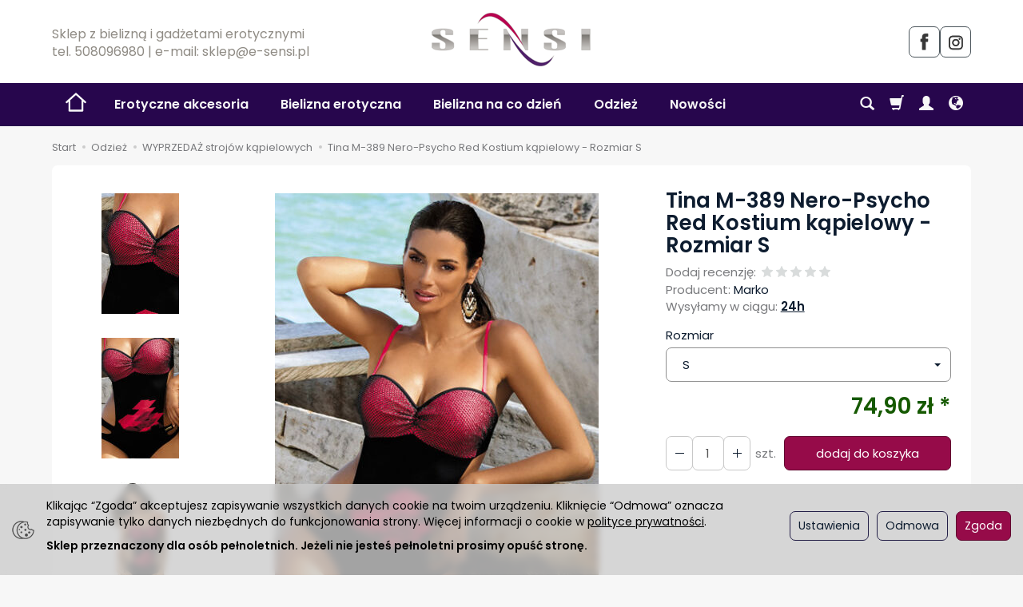

--- FILE ---
content_type: text/html; charset=utf-8
request_url: https://www.e-sensi.pl/tina-m-389-kostium-kapielowy-nero-psycho-red.html
body_size: 30255
content:
<!DOCTYPE html>
<html lang="pl">
   <head>
      <meta name="viewport" content="width=device-width, initial-scale=1.0" />
      
      
      

      
      
      
       
      
      
      
      
      
      
      
      

      
      
      
      
      
      

      <meta http-equiv="Content-Type" content="text/html; charset=utf-8" />
<meta name="keywords" content="Tina M-389 Nero-Psycho Red Kostium kąpielowy - Rozmiar S, WYPRZEDAŻ strojów kąpielowych, Marko" />
<meta name="description" content="Marko Tina M-389 to jednoczęściowy kostium kąpielowy typu monokini, tu w wersji Nero-Psycho Red, czyli czarno-czerwonej. Góra i dół kostiumu są połączone ze sobą szerokim" />
<title>Tina M-389 Nero-Psycho Red Kostium kąpielowy - Rozmiar S</title>
<link rel="canonical" href="https://www.e-sensi.pl/tina-m-389-kostium-kapielowy-nero-psycho-red.html" />
      <link rel="preload" href="/bootstrap/fonts/glyphicons-halflings-regular.woff" as="font" crossorigin="anonymous">
      <link href="/bootstrap/css/bootstrap.min.css?v320" rel="preload" as="style">
      <link href="/bootstrap/css/bootstrap.min.css?v320" rel="stylesheet" type="text/css">
      <link href="/cache/css/79cd13a8e5153e03d6831c281689cca1.css?lm=1765958896" rel="preload" as="style" />
<link href="/cache/css/79cd13a8e5153e03d6831c281689cca1.css?lm=1765958896" rel="stylesheet" type="text/css" />
      
      <link rel="shortcut icon" type="image/x-icon" href="/favicon.ico" />
      <link href="https://fonts.googleapis.com/css?family=Poppins:300,400,400i,600,600i&display=swap&subset=latin-ext" rel="preload" as="style">
<link href="https://fonts.googleapis.com/css?family=Poppins:300,400,400i,600,600i&display=swap&subset=latin-ext" rel="stylesheet" type="text/css">


<!--[if IE 9]>
 <style type="text/css">
 select.form-control
 {
    padding-right: 0;
    background-image: none;
 }
 </style>
<![endif]-->



            <script type="text/javascript">
  window.dataLayer = window.dataLayer || [];
  function gtag(){dataLayer.push(arguments)};
</script>
  <script>
    
     gtag('consent', 'default', {
        'functionality_storage': 'granted',
        'personalization_storage': 'granted',
        'security_storage': 'granted',
        'analytics_storage': 'denied',      
        'ad_storage': 'denied',
        'ad_personalization': 'denied',
        'ad_user_data': 'denied',
        'wait_for_update': 500
    });
    
</script>
<script async src="https://www.googletagmanager.com/gtag/js?id=UA-8582449-1"></script>
<script>
  gtag('js', new Date());
  gtag('config', 'UA-8582449-1');
 </script>
 
 
  <script>
  
    gtag("event", "view_item", {
    currency: "PLN",
    value: 74.90,
    items: [
            {
        item_id: "34401",
        item_name: "Tina M-389 Nero-Psycho Red Kostium kąpielowy - Rozmiar S",
        index: 0,
        item_brand: "Marko",
        item_category: "WYPRZEDAŻ strojów kąpielowych",
                price: 74.90,
              // Google Ads
        id: "34401",
        google_business_vertical: "retail"
      }    ]
  });
  </script>

 
      

<noscript><img height="1" width="1" style="display:none" src="https://www.facebook.com/tr?id=4814883121956244&ev=PageView&noscript=1" /></noscript>
<meta property="og:type" content="website" /><meta property="og:title" content="Tina M-389 Nero-Psycho Red Kostium kąpielowy - Rozmiar S" /><meta property="og:description" content="Marko Tina M-389 to jednoczęściowy kostium kąpielowy typu monokini, tu w wersji Nero-Psycho Red, czyli czarno-czerwonej. Góra i dół kostiumu są połączone ze sobą szerokim pasem. Fason seksownie odsłan" /><meta property="og:url" content="https://www.e-sensi.pl/tina-m-389-kostium-kapielowy-nero-psycho-red.html" /><meta property="og:image" content="https://www.e-sensi.pl/media/products/4f85f314bc8d7087ee8c101be71d3743/images/thumbnail/big_Marko-Tina-M-389-4.jpg?lm=1738499573" /><meta property="og:updated_time" content="1766551624" /><script>

var ad_storage = 'denied';

var analytics_storage = 'denied';

var ad_personalization = "denied";

var ad_user_data = "denied";

var cookies_message_bar_hidden = 0;

const cookies = document.cookie.split("; ");

for (let i = 0; i < cookies.length; i++) {
  const cookie = cookies[i].split("=");
  
  if (cookie[0] === "cookies_google_analytics"){
    var cookies_google_analytics = cookie[1];                                
    
    if(cookies_google_analytics === 'true'){           
       var analytics_storage = "granted";
    }        
  }
  
  if (cookie[0] === "cookies_google_targeting"){
    
    var cookies_google_targeting = cookie[1];                        
            
    if(cookies_google_targeting === 'true'){            
        var ad_storage = "granted";
    }     
  }

 if (cookie[0] === "cookies_google_personalization"){
    
    var cookies_google_personalization = cookie[1];                        
            
    if(cookies_google_personalization === 'true'){            
        var ad_personalization = "granted";
    }     
  }

if (cookie[0] === "cookies_google_user_data"){
    
    var cookies_google_user_data = cookie[1];                        
            
    if(cookies_google_user_data === 'true'){            
        var ad_user_data = "granted";
    }     
  }

if (cookie[0] === "cookies_message_bar_hidden"){
    
    var cookies_message_bar_hidden = cookie[1];                        
            
    if(cookies_message_bar_hidden === 'true'){            
        var cookies_message_bar_hidden = 1;
    }     
  }

}

        
         if (cookies_message_bar_hidden == 1){
            gtag('consent', 'update', {
            'functionality_storage': 'granted',
            'personalization_storage': 'granted',
            'security_storage': 'granted',
            'analytics_storage': analytics_storage,      
            'ad_storage': ad_storage,
            'ad_personalization': ad_personalization,
            'ad_user_data': ad_user_data
        });
         }
    
    </script>   </head>
   <body>
      <style>
		.at4-share
	{
		display: none !important;
	}
	
		.at-image-sharing-tool
	{
	display: none !important;
	}
	.at-image-sharing-mobile-icon
	{
	display: none !important;
	}
	
		.at-share-dock
	{
	display: none !important;
	}
	
</style>




<div class="modal fade" id="ajax-login-form-modal" tabindex="-1" role="dialog" aria-hidden="false" aria-modal="true" aria-labelledby="login_ajax">
    <div class="modal-dialog">
        <div class="modal-content">       
            <div id="ajax-login-form"></div>    
        </div>

    </div>
</div>
      <header>
    <div id="top">
    <div id="header" class="hidden-xs">
        <div class="container">
            <div class="flex-sm">
                <div id="logo-top" class="slogan-width">
                    <div>
                        <a href="/" aria-label="Strona główna">                
                            <img class="img-responsive" src="/images/frontend/theme/lazuli/_editor/prod/9215698a129603bde5e1daaaa5794f3e.png" alt="Logo" />
                        </a>
                    </div>
                </div>
                                                            <div class="slogan"><div class="hidden-xs h4">Sklep z bielizną i gadżetami erotycznymi <br />
tel. 508096980  | e-mail: sklep@e-sensi.pl <small></small></div></div>
                                                    <div id="top-social">        
<div class="social social-header">
            <a href="https://www.facebook.com/BieliznaSensi" target="_blank" rel="noopener">
            <img class="top" src="/images/frontend/theme/lazuli/_editor/prod/be59a0e5f30c8f7befd8602a2c131f30.png" alt="Facebook" width="37" height="37"/>                    </a>
                    
        <a href="https://www.instagram.com/sklep_sensi/" target="_blank" rel="noopener">
            <img class="top" src="/images/frontend/theme/lazuli/_editor/prod/721ab288a70043b7257d7565b6aff193.png" alt="Instagram" width="37" height="37"/>                    </a>
                            </div></div>
            </div>
        </div>
    </div>
    <div id="header-navbar-position">
        <nav id="header-navbar">
            <div class="container">
                <div id="logo" class="visible-xs">
                    <div>
                        <a href="/" aria-label="Strona główna">
                            <img src="/images/frontend/theme/lazuli/_editor/prod/a15394454df74938d60480dbf21fcc68.png" alt="Logo" />
                        </a>
                    </div>
                </div>
                <div id="navbar-buttons" class="btn-group pull-right">
                    <button 
                        id="nav-button-search" 
                        type="button" 
                        class="btn btn-navbar hidden-xs collapsed" 
                        data-toggle="collapse" 
                        data-target="#nav-search" 
                        data-parent="#header-navbar" 
                        aria-label="Szukaj"
                    >
                        <span class="glyphicon glyphicon-search"></span>
                    </button>
                                        <button
                        id="nav-button-shopping-cart"
                        type="button"
                        class="btn btn-navbar collapsed empty"
                        data-toggle="collapse"
                        data-target="#nav-shopping-cart"
                        data-parent="#header-navbar"
                        data-menu-mobile-target="#modal-shopping-cart-container"
                        aria-label="Koszyk"
                    >
                        <span class="glyphicon glyphicon-shopping-cart"></span>
                        <small class="quantity"></small>
                    </button>
                                        <button
                        id="nav-button-user"
                        type="button"
                        class=" btn btn-navbar collapsed"
                        data-toggle="collapse"
                        data-target="#nav-user"
                        data-parent="#header-navbar"
                        data-menu-mobile-target="#modal-user"
                        aria-label="Moje konto"
                    >
                        <span id="login-status-info" class="glyphicon glyphicon-user"></span>
                        <small class="login-status">&nbsp;</small>
                    </button>
                    
                    
                    
                    <button
                        id="nav-button-settings" 
                        type="button"
                        class="btn btn-navbar hidden-xs collapsed" 
                        data-toggle="collapse"
                        data-target="#nav-settings" 
                        data-parent="#header-navbar"
                        aria-label="Język i waluta"
                    >
                        <span class="glyphicon glyphicon-globe"></span>
                    </button>
                    
                </div>
                <div class="navbar-header hidden-sm hidden-md hidden-lg">
                    <button 
                        id="nav-button-menu" 
                        type="button" 
                        class="navbar-toggle collapsed" 
                        data-toggle="collapse" 
                        data-target="#nav-menu" 
                        data-parent="#header-navbar"
                        data-menu-mobile-target="#modal-categories"
                        aria-label="Rozwiń kategorie"
                    >
                        <span class="icon-bar"></span>
                        <span class="icon-bar"></span>
                        <span class="icon-bar"></span>
                    </button>
                    <button 
                        id="nav-button-search-mobile" 
                        class="btn btn-navbar collapsed pull-left"
                        type="button" 
                        data-toggle="collapse" 
                        data-target="#nav-search"
                        data-parent="#header-navbar"
                        data-menu-mobile-target="#modal-search"
                        aria-label="Szukaj"
                    >
                        <span class="glyphicon glyphicon-search"></span>
                    </button>
                </div>
                <div id="nav-menu" class="navbar-collapse collapse clearfix">
                    <ul class="nav navbar-nav horizontal-categories horizontal-categories-full" style="visibility: hidden; height: 0">
    <li class="hidden-xs home-icon">
        <a href="/" aria-label="Strona główna">
            <svg width="28px" height="28px" viewBox="0 0 24 24" xmlns="http://www.w3.org/2000/svg" stroke-width="2" stroke-linecap="round" stroke-linejoin="round" fill="none"><path d="M2 12L5 9.3M22 12L19 9.3M19 9.3L12 3L5 9.3M19 9.3V21H5V9.3"/> </svg>
        </a>
    </li>
                                                    <li class="dropdown">
                    <a 
                        href="/category/erotyczne-akcesoria" 
                        class="dropdown-toggle category-link" 
                        data-hover="dropdown" 
                        data-toggle="dropdown"
                    >
                        Erotyczne akcesoria
                    </a>
                    <button
                        type="button"
                        class="btn btn-light hidden-sm hidden-md hidden-lg" 
                        data-toggle="dropdown"
                    >
                        <svg width="7" height="12" viewBox="0 0 7 12" fill="none" xmlns="http://www.w3.org/2000/svg"><path d="M1 1L6 6L1 11" stroke="currentColor" stroke-width="2" stroke-linecap="round" stroke-linejoin="round"/></svg>                        
                    </button>
                    <ul class="dropdown-menu">
                                                    <li >
                                <a href="/category/masazery-intymne-dla-niej" class="category-link">Masażery intymne dla niej</a>
                                                            </li>
                                                    <li >
                                <a href="/category/masazery-intymne-dla-niego" class="category-link">Masażery intymne dla niego</a>
                                                            </li>
                                                    <li >
                                <a href="/category/masazery-analne" class="category-link">Masażery analne</a>
                                                            </li>
                                                    <li >
                                <a href="/category/kulki-i-jajeczka" class="category-link">Kulki i jajeczka</a>
                                                            </li>
                                                    <li >
                                <a href="/category/pierscienie" class="category-link">Pierścień erekcyjny</a>
                                                            </li>
                                                    <li >
                                <a href="/category/dildo" class="category-link">Dildo</a>
                                                            </li>
                                                    <li >
                                <a href="/category/strap-on" class="category-link">Strap-on</a>
                                                            </li>
                                                    <li >
                                <a href="/category/powiekszanie-penisa" class="category-link">Powiększanie penisa</a>
                                                            </li>
                                                    <li >
                                <a href="/category/pasy-cnoty" class="category-link">Pasy cnoty</a>
                                                            </li>
                                                    <li >
                                <a href="/category/elektrostymulacja" class="category-link">Elektrostymulacja</a>
                                                            </li>
                                                    <li >
                                <a href="/category/sex-machine" class="category-link">Sex Machine</a>
                                                            </li>
                                                    <li >
                                <a href="/category/fantomy-ciala" class="category-link">Fantomy ciała</a>
                                                            </li>
                                                    <li >
                                <a href="/category/zestawy-dla-par" class="category-link">Zestawy dla par</a>
                                                            </li>
                                                    <li >
                                <a href="/category/lubrykanty" class="category-link">Lubrykanty i żele</a>
                                                            </li>
                                                    <li >
                                <a href="/category/olejki-i-swiece-do-masazu" class="category-link">Olejki i świece do masażu</a>
                                                            </li>
                                                    <li class="dropdown">
                                <a href="/category/soft-bdsm" class="category-link">Soft BDSM</a>
                                                                    <button
                                        type="button"
                                        class="btn btn-light hidden-sm hidden-md hidden-lg" 
                                        data-toggle="dropdown"
                                    >
                                        <svg width="7" height="12" viewBox="0 0 7 12" fill="none" xmlns="http://www.w3.org/2000/svg"><path d="M1 1L6 6L1 11" stroke="currentColor" stroke-width="2" stroke-linecap="round" stroke-linejoin="round"/></svg>       
                                    </button>
                                    <ul class="sub-menu">
                                                                                    <li>
                                                <a href="/category/kajdanki" class="category-link text-muted">Kajdanki</a>
                                            </li>
                                                                                    <li>
                                                <a href="/category/rozporki" class="category-link text-muted">Rozpórki</a>
                                            </li>
                                                                                    <li>
                                                <a href="/category/obroza-i-smycz" class="category-link text-muted">Obroża i smycz</a>
                                            </li>
                                                                                    <li>
                                                <a href="/category/knebel" class="category-link text-muted">Knebel</a>
                                            </li>
                                                                                    <li>
                                                <a href="/category/zaciski-na-sutki" class="category-link text-muted">Zaciski na sutki</a>
                                            </li>
                                                                                    <li>
                                                <a href="/category/pejcze-i-piorka" class="category-link text-muted">Pejcze i piórka</a>
                                            </li>
                                                                                    <li>
                                                <a href="/category/maski" class="category-link text-muted">Maski</a>
                                            </li>
                                                                                    <li>
                                                <a href="/category/poduszka-do-seksu" class="category-link text-muted">Poduszka do seksu</a>
                                            </li>
                                                                                    <li>
                                                <a href="/category/przescieradlo-wodoodporne" class="category-link text-muted">Prześcieradło wodoodporne</a>
                                            </li>
                                                                            </ul>
                                                            </li>
                                                    <li >
                                <a href="/category/gruszki-do-lewatywy" class="category-link">Gruszki do lewatywy</a>
                                                            </li>
                                                    <li >
                                <a href="/category/czyszczenie-gadzetow" class="category-link">Czyszczenie gadżetów</a>
                                                            </li>
                                                    <li >
                                <a href="/category/pozostale-kosmetyki" class="category-link">Kosmetyki, Suplementy, Higiena</a>
                                                            </li>
                                            </ul> 
                </li>
                     
                                                    <li class="dropdown">
                    <a 
                        href="/category/bielizna-erotyczna" 
                        class="dropdown-toggle category-link" 
                        data-hover="dropdown" 
                        data-toggle="dropdown"
                    >
                        Bielizna erotyczna
                    </a>
                    <button
                        type="button"
                        class="btn btn-light hidden-sm hidden-md hidden-lg" 
                        data-toggle="dropdown"
                    >
                        <svg width="7" height="12" viewBox="0 0 7 12" fill="none" xmlns="http://www.w3.org/2000/svg"><path d="M1 1L6 6L1 11" stroke="currentColor" stroke-width="2" stroke-linecap="round" stroke-linejoin="round"/></svg>                        
                    </button>
                    <ul class="dropdown-menu">
                                                    <li >
                                <a href="/category/polbiustonosze" class="category-link">Półbiustonosze</a>
                                                            </li>
                                                    <li >
                                <a href="/category/majtki-z-dziurka" class="category-link">Majtki z dziurką</a>
                                                            </li>
                                                    <li >
                                <a href="/category/komplety-erotyczne" class="category-link">Komplety erotyczne</a>
                                                            </li>
                                                    <li >
                                <a href="/category/seksowne-koszulki" class="category-link">Seksowne koszulki</a>
                                                            </li>
                                                    <li >
                                <a href="/category/gorsety" class="category-link">Gorsety</a>
                                                            </li>
                                                    <li >
                                <a href="/category/peniuary" class="category-link">Peniuary</a>
                                                            </li>
                                                    <li >
                                <a href="/category/body-erotyczne" class="category-link">Body erotyczne</a>
                                                            </li>
                                                    <li >
                                <a href="/category/bodystocking" class="category-link">Bodystocking</a>
                                                            </li>
                                                    <li >
                                <a href="/category/wetlook" class="category-link">WetLook</a>
                                                            </li>
                                                    <li >
                                <a href="/category/kostiumy-erotyczne" class="category-link">Kostiumy erotyczne</a>
                                                            </li>
                                                    <li >
                                <a href="/category/uprzaz-damska" class="category-link">Uprząż damska</a>
                                                            </li>
                                                    <li >
                                <a href="/category/naklejki-na-sutki" class="category-link">Naklejki na sutki</a>
                                                            </li>
                                                    <li >
                                <a href="/category/bizuteria-na-cialo" class="category-link">Biżuteria na ciało</a>
                                                            </li>
                                                    <li >
                                <a href="/category/meska-bielizna-erotyczna" class="category-link">Męska bielizna erotyczna</a>
                                                            </li>
                                            </ul> 
                </li>
                     
                                                    <li class="dropdown">
                    <a 
                        href="/category/bielizna-na-co-dzien" 
                        class="dropdown-toggle category-link" 
                        data-hover="dropdown" 
                        data-toggle="dropdown"
                    >
                        Bielizna na co dzień
                    </a>
                    <button
                        type="button"
                        class="btn btn-light hidden-sm hidden-md hidden-lg" 
                        data-toggle="dropdown"
                    >
                        <svg width="7" height="12" viewBox="0 0 7 12" fill="none" xmlns="http://www.w3.org/2000/svg"><path d="M1 1L6 6L1 11" stroke="currentColor" stroke-width="2" stroke-linecap="round" stroke-linejoin="round"/></svg>                        
                    </button>
                    <ul class="dropdown-menu">
                                                    <li class="dropdown">
                                <a href="/category/biustonosze" class="category-link">Biustonosze</a>
                                                                    <button
                                        type="button"
                                        class="btn btn-light hidden-sm hidden-md hidden-lg" 
                                        data-toggle="dropdown"
                                    >
                                        <svg width="7" height="12" viewBox="0 0 7 12" fill="none" xmlns="http://www.w3.org/2000/svg"><path d="M1 1L6 6L1 11" stroke="currentColor" stroke-width="2" stroke-linecap="round" stroke-linejoin="round"/></svg>       
                                    </button>
                                    <ul class="sub-menu">
                                                                                    <li>
                                                <a href="/category/biustonosze-push-up" class="category-link text-muted">Push-up</a>
                                            </li>
                                                                                    <li>
                                                <a href="/category/biustonosze-bardotki" class="category-link text-muted">Bardotki</a>
                                            </li>
                                                                                    <li>
                                                <a href="/category/biustonosze-usztywniane" class="category-link text-muted">Usztywniane</a>
                                            </li>
                                                                                    <li>
                                                <a href="/category/biustonosze-polusztywniane" class="category-link text-muted">Półusztywniane</a>
                                            </li>
                                                                                    <li>
                                                <a href="/category/biustonosze-miekkie" class="category-link text-muted">Miękkie</a>
                                            </li>
                                                                                    <li>
                                                <a href="/category/biustonosze-samonosne" class="category-link text-muted">Samonośne</a>
                                            </li>
                                                                                    <li>
                                                <a href="/category/biustonosze-odkryte-plecy" class="category-link text-muted">Odkryte plecy</a>
                                            </li>
                                                                                    <li>
                                                <a href="/category/biustonosze-top-sportowy" class="category-link text-muted">Top sportowy</a>
                                            </li>
                                                                                    <li>
                                                <a href="/category/biustonosze-dla-karmiacej" class="category-link text-muted">Dla Karmiącej</a>
                                            </li>
                                                                            </ul>
                                                            </li>
                                                    <li class="dropdown">
                                <a href="/category/majtki" class="category-link">Majtki damskie</a>
                                                                    <button
                                        type="button"
                                        class="btn btn-light hidden-sm hidden-md hidden-lg" 
                                        data-toggle="dropdown"
                                    >
                                        <svg width="7" height="12" viewBox="0 0 7 12" fill="none" xmlns="http://www.w3.org/2000/svg"><path d="M1 1L6 6L1 11" stroke="currentColor" stroke-width="2" stroke-linecap="round" stroke-linejoin="round"/></svg>       
                                    </button>
                                    <ul class="sub-menu">
                                                                                    <li>
                                                <a href="/category/majtki-figi" class="category-link text-muted">Figi</a>
                                            </li>
                                                                                    <li>
                                                <a href="/category/majtki-stringi" class="category-link text-muted">Stringi</a>
                                            </li>
                                                                                    <li>
                                                <a href="/category/majtki-szorty" class="category-link text-muted">Szorty</a>
                                            </li>
                                                                            </ul>
                                                            </li>
                                                    <li class="dropdown">
                                <a href="/category/majtki-meskie" class="category-link">Majtki męskie</a>
                                                                    <button
                                        type="button"
                                        class="btn btn-light hidden-sm hidden-md hidden-lg" 
                                        data-toggle="dropdown"
                                    >
                                        <svg width="7" height="12" viewBox="0 0 7 12" fill="none" xmlns="http://www.w3.org/2000/svg"><path d="M1 1L6 6L1 11" stroke="currentColor" stroke-width="2" stroke-linecap="round" stroke-linejoin="round"/></svg>       
                                    </button>
                                    <ul class="sub-menu">
                                                                                    <li>
                                                <a href="/category/bokserki" class="category-link text-muted">Bokserki</a>
                                            </li>
                                                                                    <li>
                                                <a href="/category/slipy" class="category-link text-muted">Slipy</a>
                                            </li>
                                                                                    <li>
                                                <a href="/category/stringi-meskie" class="category-link text-muted">Stringi męskie</a>
                                            </li>
                                                                            </ul>
                                                            </li>
                                                    <li >
                                <a href="/category/pasy-do-ponczoch" class="category-link">Pasy do pończoch</a>
                                                            </li>
                                                    <li class="dropdown">
                                <a href="/category/na-nogi" class="category-link">Na nogi</a>
                                                                    <button
                                        type="button"
                                        class="btn btn-light hidden-sm hidden-md hidden-lg" 
                                        data-toggle="dropdown"
                                    >
                                        <svg width="7" height="12" viewBox="0 0 7 12" fill="none" xmlns="http://www.w3.org/2000/svg"><path d="M1 1L6 6L1 11" stroke="currentColor" stroke-width="2" stroke-linecap="round" stroke-linejoin="round"/></svg>       
                                    </button>
                                    <ul class="sub-menu">
                                                                                    <li>
                                                <a href="/category/rajstopy" class="category-link text-muted">Rajstopy</a>
                                            </li>
                                                                                    <li>
                                                <a href="/category/ponczochy" class="category-link text-muted">Pończochy</a>
                                            </li>
                                                                                    <li>
                                                <a href="/category/leginsy" class="category-link text-muted">Leginsy</a>
                                            </li>
                                                                                    <li>
                                                <a href="/category/stopki" class="category-link text-muted">Stopki</a>
                                            </li>
                                                                                    <li>
                                                <a href="/category/skarpetki" class="category-link text-muted">Skarpetki</a>
                                            </li>
                                                                                    <li>
                                                <a href="/category/podkolanowki" class="category-link text-muted">Podkolanówki</a>
                                            </li>
                                                                                    <li>
                                                <a href="/category/podwiazki" class="category-link text-muted">Podwiązki</a>
                                            </li>
                                                                                    <li>
                                                <a href="/category/kapcie" class="category-link text-muted">Kapcie</a>
                                            </li>
                                                                                    <li>
                                                <a href="/category/skarpety" class="category-link text-muted">Skarpety męskie</a>
                                            </li>
                                                                                    <li>
                                                <a href="/category/kalesony" class="category-link text-muted">Kalesony</a>
                                            </li>
                                                                                    <li>
                                                <a href="/category/dla-kobiet-w-ciazy" class="category-link text-muted">Dla Kobiet w ciąży</a>
                                            </li>
                                                                            </ul>
                                                            </li>
                                                    <li class="dropdown">
                                <a href="/category/koszulki" class="category-link">Koszule nocne damskie</a>
                                                                    <button
                                        type="button"
                                        class="btn btn-light hidden-sm hidden-md hidden-lg" 
                                        data-toggle="dropdown"
                                    >
                                        <svg width="7" height="12" viewBox="0 0 7 12" fill="none" xmlns="http://www.w3.org/2000/svg"><path d="M1 1L6 6L1 11" stroke="currentColor" stroke-width="2" stroke-linecap="round" stroke-linejoin="round"/></svg>       
                                    </button>
                                    <ul class="sub-menu">
                                                                                    <li>
                                                <a href="/category/koszulki-z-krotkim-rekawem" class="category-link text-muted">Koszulki z krótkim rękawem</a>
                                            </li>
                                                                                    <li>
                                                <a href="/category/koszulki-z-dlugim-rekawem" class="category-link text-muted">Koszulki z długim rękawem</a>
                                            </li>
                                                                                    <li>
                                                <a href="/category/koszulki-plus-size" class="category-link text-muted">Koszulki Plus Size</a>
                                            </li>
                                                                            </ul>
                                                            </li>
                                                    <li >
                                <a href="/category/koszulki-meskie" class="category-link">Koszulki męskie</a>
                                                            </li>
                                                    <li class="dropdown">
                                <a href="/category/pizamy" class="category-link">Piżamy damskie</a>
                                                                    <button
                                        type="button"
                                        class="btn btn-light hidden-sm hidden-md hidden-lg" 
                                        data-toggle="dropdown"
                                    >
                                        <svg width="7" height="12" viewBox="0 0 7 12" fill="none" xmlns="http://www.w3.org/2000/svg"><path d="M1 1L6 6L1 11" stroke="currentColor" stroke-width="2" stroke-linecap="round" stroke-linejoin="round"/></svg>       
                                    </button>
                                    <ul class="sub-menu">
                                                                                    <li>
                                                <a href="/category/pizamy-na-ramiaczkach" class="category-link text-muted">Piżamy na ramiączkach</a>
                                            </li>
                                                                                    <li>
                                                <a href="/category/pizamy-z-krotkim-rekawem" class="category-link text-muted">Piżamy z krótkim rękawem</a>
                                            </li>
                                                                                    <li>
                                                <a href="/category/pizamy-z-dlugim-rekawem" class="category-link text-muted">Piżamy z długim rękawem</a>
                                            </li>
                                                                                    <li>
                                                <a href="/category/seksowne-pizamy" class="category-link text-muted">Seksowne piżamy</a>
                                            </li>
                                                                                    <li>
                                                <a href="/category/komplety-plus-size" class="category-link text-muted">Komplety Plus Size</a>
                                            </li>
                                                                                    <li>
                                                <a href="/category/spodenki-damskie" class="category-link text-muted">Spodenki damskie</a>
                                            </li>
                                                                            </ul>
                                                            </li>
                                                    <li >
                                <a href="/category/pizamy-meskie" class="category-link">Piżamy męskie</a>
                                                            </li>
                                                    <li class="dropdown">
                                <a href="/category/szlafroki" class="category-link">Szlafroki damskie</a>
                                                                    <button
                                        type="button"
                                        class="btn btn-light hidden-sm hidden-md hidden-lg" 
                                        data-toggle="dropdown"
                                    >
                                        <svg width="7" height="12" viewBox="0 0 7 12" fill="none" xmlns="http://www.w3.org/2000/svg"><path d="M1 1L6 6L1 11" stroke="currentColor" stroke-width="2" stroke-linecap="round" stroke-linejoin="round"/></svg>       
                                    </button>
                                    <ul class="sub-menu">
                                                                                    <li>
                                                <a href="/category/szlafroki-krotkie" class="category-link text-muted">Szlafroki krótkie</a>
                                            </li>
                                                                                    <li>
                                                <a href="/category/szlafroki-dlugie" class="category-link text-muted">Szlafroki długie</a>
                                            </li>
                                                                            </ul>
                                                            </li>
                                                    <li >
                                <a href="/category/szlafroki-meskie" class="category-link">Szlafroki męskie</a>
                                                            </li>
                                                    <li >
                                <a href="/category/body" class="category-link">Body</a>
                                                            </li>
                                                    <li >
                                <a href="/category/halki-i-polhalki" class="category-link">Halki i półhalki</a>
                                                            </li>
                                                    <li >
                                <a href="/category/bielizna-wyszczuplajaca" class="category-link">Bielizna wyszczuplająca</a>
                                                            </li>
                                                    <li >
                                <a href="/category/dodatki-ramiaczka-klipsy-haftki" class="category-link">Dodatki</a>
                                                            </li>
                                            </ul> 
                </li>
                     
                                                    <li class="dropdown">
                    <a 
                        href="/category/odziez" 
                        class="dropdown-toggle category-link" 
                        data-hover="dropdown" 
                        data-toggle="dropdown"
                    >
                        Odzież
                    </a>
                    <button
                        type="button"
                        class="btn btn-light hidden-sm hidden-md hidden-lg" 
                        data-toggle="dropdown"
                    >
                        <svg width="7" height="12" viewBox="0 0 7 12" fill="none" xmlns="http://www.w3.org/2000/svg"><path d="M1 1L6 6L1 11" stroke="currentColor" stroke-width="2" stroke-linecap="round" stroke-linejoin="round"/></svg>                        
                    </button>
                    <ul class="dropdown-menu">
                                                    <li >
                                <a href="/category/bluzki-i-koszule" class="category-link">Bluzki i koszule</a>
                                                            </li>
                                                    <li >
                                <a href="/category/swetry" class="category-link">Swetry, narzutki, bluzy</a>
                                                            </li>
                                                    <li >
                                <a href="/category/sukienki" class="category-link">Sukienki</a>
                                                            </li>
                                                    <li >
                                <a href="/category/spodnice" class="category-link">Spódnice</a>
                                                            </li>
                                                    <li >
                                <a href="/category/dresy" class="category-link">Fitness i dresy</a>
                                                            </li>
                                                    <li >
                                <a href="/category/czapki-szaliki-kominy" class="category-link">Czapki, szaliki, kominy</a>
                                                            </li>
                                                    <li >
                                <a href="/category/koce" class="category-link">Koce</a>
                                                            </li>
                                                    <li >
                                <a href="/category/wyprzedaz-strojow-kapielowych" class="category-link">WYPRZEDAŻ strojów kąpielowych</a>
                                                            </li>
                                                    <li >
                                <a href="/category/maseczki-ochronne" class="category-link">Maseczki ochronne</a>
                                                            </li>
                                            </ul> 
                </li>
                     
          
    
        <li><a href="https://www.e-sensi.pl/group/nowosci">Nowości</a></li>

</ul>




                </div>
                <div class="navbar-dropdown">
                    <div id="nav-shopping-cart" class="navbar-collapse collapse">
                        <div class="shopping-cart clearfix">
            <div class="text-right">Twój koszyk jest pusty</div>
    </div>





                    </div>
                    <div id="nav-user" class="navbar-collapse collapseV2 hidden-xs">
                        <div class="nav-user-content">
                                <div class="user-content">
        <button class="btn btn-primary" data-action="ajax-login-button">Zaloguj</button>
        <div class="user-options-text text-muted hidden-xs">Nie masz jeszcze konta?</div>
        <a class="btn btn-light" href="https://www.e-sensi.pl/user/createAccount" rel="nofollow">Załóż konto</a>    
    </div>

<div class="user-settings hidden-sm hidden-md hidden-lg">
    
    <div class="nav-setting-content">
    <p class="title-settings">
        Waluta
    </p>
    <div class="dropdown dropdown-currency">
        <button class="btn btn-light dropdown-toggle" type="button" id="dropdownCurrencyButton" data-toggle="dropdown" aria-haspopup="true" aria-expanded="false">
            <span>PLN</span>
            <span class="caret"></span>
        </button>
        <div class="dropdown-menu-slide" aria-labelledby="dropdownCurrencyButton">
            <ul class="dropdown-menu-slide-inner">
                                                        
                                                            <li>
                            <a class="dropdown-item" href="/currency/change/currency/3" rel="nofollow">EUR</a>
                        </li>
                                        
                            </ul>
        </div>
    </div>
</div>
</div>


                        </div>
                    </div>
                    
                    <div id="nav-settings" class="hidden-xs navbar-collapse collapseV2"><div class="nav-settings-content"><div class="nav-setting-content">
    <p class="title-settings">
        Waluta
    </p>
    <div class="dropdown dropdown-currency">
        <button class="btn btn-light dropdown-toggle" type="button" id="dropdownCurrencyButton" data-toggle="dropdown" aria-haspopup="true" aria-expanded="false">
            <span>PLN</span>
            <span class="caret"></span>
        </button>
        <div class="dropdown-menu-slide" aria-labelledby="dropdownCurrencyButton">
            <ul class="dropdown-menu-slide-inner">
                                                        
                                                            <li>
                            <a class="dropdown-item" href="/currency/change/currency/3" rel="nofollow">EUR</a>
                        </li>
                                        
                            </ul>
        </div>
    </div>
</div><div class="translator_box"><div id="google_translate_element"></div></div></div></div>
                    <div id="nav-search" class="navbar-collapse hidden-xs">
                        <div class="nav-search-content">
                            
<form action="/product/search" class="form-inline search" method="get">
    <div class="input-group">
        <label class="sr-only" for="search-brms">Wyszukaj</label>
        <input id="search-brms" type="search" autocomplete="off" class="form-control" name="query" value="" placeholder='Wpisz czego szukasz' />
        <span class="input-group-btn">
            <button class="btn btn-primary" type="submit" aria-label="Wyszukaj">
                <span class="glyphicon glyphicon-search"></span>
            </button>
        </span>                                
    </div>
</form>






                        </div>
                    </div>
                </div>
            </div>
        </nav>
    </div>
</div>
</header>

<div id="one-column-layout" class="gallery-left">
    <main class="container">
    	 		
			<ol class="breadcrumb hidden-xs" itemscope itemtype="https://schema.org/BreadcrumbList">
    <li itemprop="itemListElement" itemscope itemtype="https://schema.org/ListItem">
        <a itemprop="item" href="https://www.e-sensi.pl/"><span itemprop="name">Start</span></a>
        <meta itemprop="position" content="1" />
    </li>
                <li itemprop="itemListElement" itemscope itemtype="https://schema.org/ListItem">
                        <a itemprop="item"  href="https://www.e-sensi.pl/category/odziez"><span itemprop="name">Odzież</span></a>
                        <meta itemprop="position" content="2" />
        </li>
            <li itemprop="itemListElement" itemscope itemtype="https://schema.org/ListItem">
                        <a itemprop="item"  href="https://www.e-sensi.pl/category/wyprzedaz-strojow-kapielowych"><span itemprop="name">WYPRZEDAŻ strojów kąpielowych</span></a>
                        <meta itemprop="position" content="3" />
        </li>
            <li itemprop="itemListElement" itemscope itemtype="https://schema.org/ListItem">
                        <a itemprop="item"  href="https://www.e-sensi.pl/tina-m-389-kostium-kapielowy-nero-psycho-red.html"><span itemprop="name">Tina M-389 Nero-Psycho Red Kostium kąpielowy - Rozmiar S</span></a>
                        <meta itemprop="position" content="4" />
        </li>
    </ol>




		  

        
        













<div itemscope itemtype="https://schema.org/Product">
    <div class="card panel panel-default">
        <div class="panel-body">
            <div class="row">
                <div class="col-xs-12 col-sm-8 product-gallery">            
                    
                    <ul id="product-gallery" class="gallery list-unstyled clearfix gallery-photos" data-equalizer>
                        <li id="product-photo" class="col-xs-12" data-src="/media/products/4f85f314bc8d7087ee8c101be71d3743/images/thumbnail/big_Marko-Tina-M-389-4.jpg?lm=1738499573" data-sub-html="    &lt;div class=&quot;custom-html&quot;&gt;
        &lt;div class=&quot;h4&quot;&gt;Tina M-389 Nero-Psycho Red Kostium kąpielowy - Rozmiar S&lt;/div&gt;
        &lt;p&gt;&lt;/p&gt;
    &lt;/div&gt;
" data-id="" data-gallery="/stThumbnailPlugin.php?i=media%2Fproducts%2F4f85f314bc8d7087ee8c101be71d3743%2Fimages%2FMarko-Tina-M-389-4.jpg&t=gallery&f=product&u=1737622036">
                            <div>
                                <div class="gallery-image">
                                    <img itemprop="image" class="img-responsive" src="/media/products/4f85f314bc8d7087ee8c101be71d3743/images/thumbnail/large_Marko-Tina-M-389-4.jpg?lm=1737836671" alt="Tina M-389 Nero-Psycho Red Kostium kąpielowy - Rozmiar S" width="405" height="625" />
                                                                    </div>
                            </div>
                        </li>
                                                         
    <li class=" col-xs-2 col-md-3 col-lg-3" data-sub-html="        &lt;div class=&quot;custom-html&quot;&gt;
            &lt;div class=&quot;h4&quot;&gt;Tina M-389 Nero-Psycho Red Kostium kąpielowy - Rozmiar S&lt;/div&gt;
            &lt;p&gt;&lt;/p&gt;
        &lt;/div&gt;
    " data-src="/stThumbnailPlugin.php?i=media%2Fproducts%2F4f85f314bc8d7087ee8c101be71d3743%2Fimages%2FMarko-Tina-M-389-5.jpg&t=big&f=product&u=1737622036" data-id="" data-equalizer-watch>
        <div>
            <div class="gallery-image">
                <img class="img-responsive" src="/media/products/4f85f314bc8d7087ee8c101be71d3743/images/thumbnail/gallery_Marko-Tina-M-389-5.jpg?lm=1738571253" alt="Tina M-389 Nero-Psycho Red Kostium kąpielowy - Rozmiar S - 2" />
            </div>
        </div>
            </li>
    
    <li class=" col-xs-2 col-md-3 col-lg-3" data-sub-html="        &lt;div class=&quot;custom-html&quot;&gt;
            &lt;div class=&quot;h4&quot;&gt;Tina M-389 Nero-Psycho Red Kostium kąpielowy - Rozmiar S&lt;/div&gt;
            &lt;p&gt;&lt;/p&gt;
        &lt;/div&gt;
    " data-src="/stThumbnailPlugin.php?i=media%2Fproducts%2F4f85f314bc8d7087ee8c101be71d3743%2Fimages%2FMarko-Tina-M-389-6.jpg&t=big&f=product&u=1737622036" data-id="" data-equalizer-watch>
        <div>
            <div class="gallery-image">
                <img class="img-responsive" src="/media/products/4f85f314bc8d7087ee8c101be71d3743/images/thumbnail/gallery_Marko-Tina-M-389-6.jpg?lm=1738571249" alt="Tina M-389 Nero-Psycho Red Kostium kąpielowy - Rozmiar S - 3" />
            </div>
        </div>
            </li>
    
    <li class=" col-xs-2 col-md-3 col-lg-3" data-sub-html="        &lt;div class=&quot;custom-html&quot;&gt;
            &lt;div class=&quot;h4&quot;&gt;Tina M-389 Nero-Psycho Red Kostium kąpielowy - Rozmiar S&lt;/div&gt;
            &lt;p&gt;&lt;/p&gt;
        &lt;/div&gt;
    " data-src="/stThumbnailPlugin.php?i=media%2Fproducts%2F4f85f314bc8d7087ee8c101be71d3743%2Fimages%2FMARKO-Tina-389-5.jpg&t=big&f=product&u=1737622036" data-id="" data-equalizer-watch>
        <div>
            <div class="gallery-image">
                <img class="img-responsive" src="/media/products/4f85f314bc8d7087ee8c101be71d3743/images/thumbnail/gallery_MARKO-Tina-389-5.jpg?lm=1738571245" alt="Tina M-389 Nero-Psycho Red Kostium kąpielowy - Rozmiar S - 4" />
            </div>
        </div>
                    <a id="more-gallery" href="#" class="btn btn-default hidden-xs">
                zobacz wszystkie
            </a>
            </li>
    
    <li class=" hidden-img col-xs-2 col-md-3 col-lg-3" data-sub-html="        &lt;div class=&quot;custom-html&quot;&gt;
            &lt;div class=&quot;h4&quot;&gt;Tina M-389 Nero-Psycho Red Kostium kąpielowy - Rozmiar S&lt;/div&gt;
            &lt;p&gt;&lt;/p&gt;
        &lt;/div&gt;
    " data-src="/stThumbnailPlugin.php?i=media%2Fproducts%2F4f85f314bc8d7087ee8c101be71d3743%2Fimages%2FMARKO-Tina-389-6.jpg&t=big&f=product&u=1737622036" data-id="" data-equalizer-watch>
        <div>
            <div class="gallery-image">
                <img class="img-responsive" src="/media/products/4f85f314bc8d7087ee8c101be71d3743/images/thumbnail/gallery_MARKO-Tina-389-6.jpg?lm=1738571241" alt="Tina M-389 Nero-Psycho Red Kostium kąpielowy - Rozmiar S - 5" />
            </div>
        </div>
            </li>
    
    <li class=" hidden-img col-xs-2 col-md-3 col-lg-3" data-sub-html="        &lt;div class=&quot;custom-html&quot;&gt;
            &lt;div class=&quot;h4&quot;&gt;Tina M-389 Nero-Psycho Red Kostium kąpielowy - Rozmiar S&lt;/div&gt;
            &lt;p&gt;&lt;/p&gt;
        &lt;/div&gt;
    " data-src="/stThumbnailPlugin.php?i=media%2Fproducts%2F4f85f314bc8d7087ee8c101be71d3743%2Fimages%2FMARKO-Tina-389-7.jpg&t=big&f=product&u=1737622036" data-id="" data-equalizer-watch>
        <div>
            <div class="gallery-image">
                <img class="img-responsive" src="/media/products/4f85f314bc8d7087ee8c101be71d3743/images/thumbnail/gallery_MARKO-Tina-389-7.jpg?lm=1738571237" alt="Tina M-389 Nero-Psycho Red Kostium kąpielowy - Rozmiar S - 6" />
            </div>
        </div>
            </li>
    
    <li class=" hidden-img col-xs-2 col-md-3 col-lg-3" data-sub-html="        &lt;div class=&quot;custom-html&quot;&gt;
            &lt;div class=&quot;h4&quot;&gt;Tina M-389 Nero-Psycho Red Kostium kąpielowy - Rozmiar S&lt;/div&gt;
            &lt;p&gt;&lt;/p&gt;
        &lt;/div&gt;
    " data-src="/stThumbnailPlugin.php?i=media%2Fproducts%2F4f85f314bc8d7087ee8c101be71d3743%2Fimages%2FMARKO-Tina-389-8.jpg&t=big&f=product&u=1737622036" data-id="" data-equalizer-watch>
        <div>
            <div class="gallery-image">
                <img class="img-responsive" src="/media/products/4f85f314bc8d7087ee8c101be71d3743/images/thumbnail/gallery_MARKO-Tina-389-8.jpg?lm=1738571233" alt="Tina M-389 Nero-Psycho Red Kostium kąpielowy - Rozmiar S - 7" />
            </div>
        </div>
            </li>


                                            </ul>
                </div>
                <div class="col-xs-12 col-sm-4 product-label relative pull-right">
                    <div id="product-preloader" class="preloader absolute hidden"></div>
                    <h1 itemprop="name">Tina M-389 Nero-Psycho Red Kostium kąpielowy - Rozmiar S</h1>                    

                                        

                    <ul class="information">
                        
                                            
                                                    

<li class="add-review-line">
    <span id="add-review" class="review-text text-muted">Dodaj recenzję:</span>
    <form class="pull-left" action="">
        <input  name="star1" title='Twoja ocena 1' type="radio" class="auto-submit-star" value="1"  />
        <input  name="star1" title='Twoja ocena 2' type="radio" class="auto-submit-star" value="2"  />
        <input  name="star1" title='Twoja ocena 3' type="radio" class="auto-submit-star" value="3"  />
        <input  name="star1" title='Twoja ocena 4' type="radio" class="auto-submit-star" value="4"  />
        <input  name="star1" title='Twoja ocena 5' type="radio" class="auto-submit-star" value="5"  />        
    </form>
    </li>
<!-- Modal -->
<div class="modal fade" id="star_raiting_modal" tabindex="-1" role="dialog" aria-labelledby="myModalLabel" aria-hidden="true" >
    <div class="modal-dialog">
    <div class="modal-content">
        <div id="star_raiting"></div>
    </div>
  </div>
</div>
                        
                        
                        
                                                    <li itemscope itemtype="https://schema.org/Brand" itemprop="brand"><span class="text-muted">Producent:</span> <span itemprop="name" ><a href="/manufacturer/marko" class="producer_name">Marko</a></span></li>
                                                                                                                        
                                                    <li>
                                   <div id="question-container">
   </div>


                            </li>
                                                
                                                    <li id="execute_time"><span class="text-muted">Wysyłamy w ciągu:</span> <span id="execute_time_trigger" rel="#execute_time_overlay" data-toggle="modal" data-target="#execute_time_overlay"><strong>24h</strong></span></li>
                        
                                            </ul>
                    
                    <div id="basket_product_options_container"><form action="#" class="form-horizontal">
    <div class="form-group product-options-group">
    <label class="col-sm-6 control-label" for="st_product_options_74461">Rozmiar</label>
    <div class="col-sm-6">
        <select class="st_product_options_select form-control" id="st_product_options_74461" name="st_product_options[74461]" >
                                        <option selected="selected" value="142350">S </option>
                    </select>
    </div>
</div>
</form>








</div>
                    
                    
                    <meta itemprop="sku" content="34401">
                                                            
                                            <ul class="information prices" itemprop="offers" itemscope itemtype="https://schema.org/Offer">
                        <meta itemprop="availability" content="https://schema.org/InStock" />
                        <meta itemprop="priceCurrency" content="PLN" />
                        <meta itemprop="url" content="https://www.e-sensi.pl/tina-m-389-kostium-kapielowy-nero-psycho-red.html" />
                        <meta itemprop="priceValidUntil" content="2026-01-07" />

                                                            <meta itemprop="price" content="74.90" />
                            
                                                                                                                            <li class="price-line">
                                        <span class="old_price"></span>
                                        <span class="price"><span id="st_product_options-price-brutto">74,90 zł</span></span>
                                    </li>
                                                            
                            
                            <li class="shopping-cart">
                                <span class="add-quantity">
                                    <button class="btn btn-default btn-qty" data-qty="minus" aria-label="Zwiększ ilość"></button><input type="text" name="product-card[34401][quantity]" id="product-card_34401_quantity" value="1" class="basket_add_quantity form-control" size="4" maxlength="5" data-max="1" data-min="1" inputmode="numeric" onchange="this.value = stPrice.fixNumberFormat(this.value, 0);" aria-label="Ilość" /><button class="btn btn-default btn-qty" data-qty="plus" aria-label="Zmniejsz ilość"></button><span class="uom text-muted">szt.</span>
                                </span>
                                    <form data-product="34401" id="product-card_34401" class="basket_add_button" action="https://www.e-sensi.pl/basket/add/34401/1" method="post">
        <div>
            <input type="hidden" name="product_set_discount" value="" />
            <input type="hidden" name="option_list" value="142350" />
            <button class="btn btn-shopping-cart" type="submit">dodaj do koszyka</button>
        </div>
    </form>
                            </li>
                                                            
                            
                            



    <li style="margin-top: 12px">    
</li>


                        </ul>
                        
<div id="card-info-box">

    <ul class="flex clearfix">
        
        
        
    </ul>

    
    
    
</div>
                                        
                    
                    
                    
                    
                    

<style>
	.at4-share
	{
		display: none !important;
	}
</style>


<div class="addthis_inline_share_toolbox"></div>
                    <div class="hidden-xs"><div class="reviews">
    </div>


</div>                </div>
                <div class="col-xs-12 col-sm-8">
                    <div id="product_set_discounts"></div>
                                                                                    <div id="description-long" itemprop="description" class="description tinymce_html">
                            <!--[mode:tiny]--><p style="text-align: justify;"><strong>Marko Tina M-389</strong> to <strong>jednoczęściowy kostium kąpielowy</strong> typu monokini, tu w wersji Nero-Psycho Red, czyli czarno-czerwonej. Góra i dół kostiumu są połączone ze sobą szerokim pasem. Fason seksownie odsłania boczki. Usztywniane, wyprofilowane miseczki mają konstrukcję bardotki. Są w kolorze czerwonym, pokryte ażurową czarno-złotą dzianiną. Model posiada boczne, pionowe fiszbiny. Ramiączka są regulowane, odpinane. Z tyłu znajduje się zapięcie na wygodną klamerkę. Materiał szybkoschnący, odporny na działanie promieni słonecznych (nie blaknie). Włoska, wysokogatunkowa dzianina Carvico Tesutti. Skład: 80% poliamid, 20% elastan.</p>                        
                            <p id="producer-infromation">
                                <a id="active_product_safety_modal" aria-label='Informacje o bezpieczeństwie produktu'>Informacje o bezpieczeństwie produktu</a>
                                <a id="active_product_producer_info_modal" aria-label='Informacje o producencie'>Informacje o producencie</a>
                            </p>
                        </div>
                        <div id="description-safety">
                            
                            
                        </div>
                                                                
                                        <div class="row">
	<div class="description tinymce_html col-xs-12"><!--[mode:tiny]--><table style="border-collapse: collapse; width: 100%;" border="1">
<tbody>
<tr style="height: 20px;">
<td style="width: 33.3333%; height: 20px;"><strong>Rozmiar</strong></td>
<td style="width: 33.3333%; height: 20px;">Obwód pod biustem</td>
<td style="width: 33.3333%; height: 20px;">Obwód w biuście</td>
</tr>
<tr style="height: 20px;">
<td style="width: 33.3333%; height: 20px;"><strong>S</strong></td>
<td style="width: 33.3333%; height: 20px;">64-70</td>
<td style="width: 33.3333%; height: 20px;">78-80</td>
</tr>
<tr style="height: 20px;">
<td style="width: 33.3333%; height: 20px;"><strong>M</strong></td>
<td style="width: 33.3333%; height: 20px;">67-74</td>
<td style="width: 33.3333%; height: 20px;">84-86</td>
</tr>
<tr style="height: 20px;">
<td style="width: 33.3333%; height: 20px;"><strong>L</strong></td>
<td style="width: 33.3333%; height: 20px;">72-78</td>
<td style="width: 33.3333%; height: 20px;">90-94</td>
</tr>
<tr style="height: 20px;">
<td style="width: 33.3333%; height: 20px;"><strong>XL</strong></td>
<td style="width: 33.3333%; height: 20px;">76-82</td>
<td style="width: 33.3333%; height: 20px;">96-102</td>
</tr>
<tr style="height: 20px;">
<td style="width: 33.3333%; height: 20px;"><strong>2XL</strong></td>
<td style="width: 33.3333%; height: 20px;">80-86</td>
<td style="width: 33.3333%; height: 20px;">106-110</td>
</tr>
<tr>
<td style="width: 33.3333%;"><strong>3XL</strong></td>
<td style="width: 33.3333%;">84-90</td>
<td style="width: 33.3333%;">112-116</td>
</tr>
<tr>
<td style="width: 33.3333%;"><strong>4XL</strong></td>
<td style="width: 33.3333%;">88-94</td>
<td style="width: 33.3333%;">118-122</td>
</tr>
<tr>
<td style="width: 33.3333%;"><strong>5XL</strong></td>
<td style="width: 33.3333%;">92-98</td>
<td style="width: 33.3333%;">124-130</td>
</tr>
</tbody>
</table>
<p> </p>
<p>Rozmiary łamane zawierające ukośnik "/" należy czytać jako: rozmiar biustonosza / rozmiar majtek. <br />Np. kupując rozmiar XL/M otrzymasz biustonosz w rozmiarze XL a majtki w rozmiarze M</p></div>
</div>                </div>
                            </div>
            <div class="visible-xs"><div class="reviews">
    </div>


</div>        </div>

        
        <ul class="nav nav-tabs">
    <li class="active">
        <a rel="nofollow" href="#" style="pointer-events: none;">Pytania do produktu</a>
    </li>
</ul>



<div class="row" style="margin-bottom: 30px;">

    <div class="col-xs-12 col-sm-8">
        <br>
            Zadaj pytanie dotyczące produktu. Nasz zespół z przyjemnością udzieli szczegółowej odpowiedzi na zapytanie.<br>
            <button style="margin-top: 15px;" type="button" id="active-faq-question-modal" class="btn btn-default">Zadaj pytanie</button><br>
        <br>
    </div>
    
</div>

<!-- Modal -->
<div class="modal fade" id="faq-question-modal" tabindex="-1" role="dialog" aria-labelledby="myModalLabel" aria-hidden="true">
  <div class="modal-dialog">
    <div class="modal-content">
        <div id="faq-question"></div>
    </div>
  </div>
</div>

        
        <ul class="nav nav-tabs">
    <li class="active">
        <a rel="nofollow">Ostatnio przeglądane produkty</a>
    </li>
</ul>

</br>
<div id="product-tab-recentyl-viewed">
</div>         




            
        
        

        <ul class="nav nav-tabs">
    <li class="active">
        <a rel="nofollow">Recenzje</a>
    </li>
</ul>

 
</br>
<div id="product-tab-review">
</div>         





    </div>
        
    </div>

<div class="modal fade" id="execute_time_overlay" tabindex="-1" role="dialog" aria-labelledby="execute_time_overlay" aria-hidden="true">
  <div class="modal-dialog">
    <div class="modal-content">
    </div>
  </div>
</div>



	</main> 
    
    <footer>
	    <div class="navbar navbar-default clearfix">
    <div class="container">
        <div id="accordion_footer" class="panel-group row">
            <div class="col-xs-12 col-sm-8">
                <div class="row">
                    
                    	<div class="foot-group list-group col-xs-12 col-sm-3">
		<div class="list-group-item-heading h5">
	<a data-toggle="collapse" data-parent="#accordion_footer" href="#collapse_1">Informacje <span class="caret hidden-sm hidden-md hidden-lg"></span></a>
</div>  
<div id="collapse_1" class="list-group collapse">
                 
        <a href="/webpage/kontakt.html">Kontakt</a>
        
                 
        <a href="/webpage/regulamin.html">Regulamin</a>
        
                 
        <a href="/webpage/zwroty-i-wymiana.html">Odstąpienie od umowy</a>
        
                 
        <a href="/webpage/polityka-prywatnosci.html">Polityka prywatności</a>
        
                 
        <a href="/webpage/pliki-cookies.html">Pliki Cookies</a>
        
      
    
</div>                                 
	</div>
	<div class="foot-group list-group col-xs-12 col-sm-3">
		<div class="list-group-item-heading h5">
	<a data-toggle="collapse" data-parent="#accordion_footer" href="#collapse_3">Zamówienia <span class="caret hidden-sm hidden-md hidden-lg"></span></a>
</div>  
<div id="collapse_3" class="list-group collapse">
                 
        <a href="/webpage/sposoby-platnosci.html">Sposoby płatności</a>
        
                 
        <a href="/webpage/koszty-i-sposoby-dostawy.html">Czas realizacji i koszty dostawy</a>
        
                 
        <a href="/webpage/pomoc.html">Pomoc</a>
        
      
    
</div>                                 
	</div>
	<div class="foot-group list-group col-xs-12 col-sm-3">
		<div class="list-group-item-heading h5">
	<a data-toggle="collapse" data-parent="#accordion_footer" href="#collapse_4">Sklep <span class="caret hidden-sm hidden-md hidden-lg"></span></a>
</div>  
<div id="collapse_4" class="list-group collapse">
                 
        <a href="/webpage/producenci.html">Producenci</a>
        
                 
        <a href="https://www.e-sensi.pl/group/nowosci">Nowości</a>
        
                 
        <a href="https://www.e-sensi.pl/group/wyprzedaz">Wyprzedaż</a>
        
                 
        <a href="https://www.e-sensi.pl/blog/">Blog</a>
        
      
    
</div>                                 
	</div>
	<div class="foot-group list-group col-xs-12 col-sm-3">
		<div class="list-group-item-heading h5">
	<a data-toggle="collapse" data-parent="#accordion_footer" href="#collapse_6">Dane kontaktowe <span class="caret hidden-sm hidden-md hidden-lg"></span></a>
</div>  
<div id="collapse_6" class="list-group collapse">
                 
        <a href="https://www.e-sensi.pl/webpage/kontakt.html"><p>SENSI, <br />Prawocińska 9/5<br />55-011 Siechnice <br />+48 508096980 (6:00-14:00) <br />sklep@e-sensi.pl<br />sklepsensi@gmail.com</p></a>
        
      
    
</div>                                 
	</div>
	<div class="foot-group list-group col-xs-12 col-sm-3 visible-xs">
		<div class="list-group-item-heading h5"><a href="/webpage/kontakt.html">Kontakt</a></div>
	</div>

                </div>
            </div>
            <div id="newsletter" class="list-group col-xs-12 col-sm-4 pull-right">
                <div class="content text-center">
    <div class="h5">Dołącz do naszego klubu.</div>
    <p><p>Dołącz do naszego klubu i otrzymuj ciekawe informacje, promocje i rabaty.</p></p>
    <a href="/newsletter" class="btn btn-primary">Dołącz</a>
</div>
                                            
<div class="social social-footer">
            <a href="https://www.facebook.com/BieliznaSensi" target="_blank" rel="noopener">
                        <img class="bottom" src="/images/frontend/theme/bianco/social/facebook-white.png" alt="Facebook" width="37" height="37"/>        </a>
                    
        <a href="https://www.instagram.com/sklep_sensi/" target="_blank" rel="noopener">
                        <img class="bottom" src="/images/frontend/theme/bianco/social/instagram-white.png" alt="Instagram" width="37" height="37"/>        </a>
                            </div>
                            </div>
        </div>
        <div class="copyright clearfix">
            <a href="https://www.sote.pl/" target="_blank" rel="noopener" title="Sklep internetowy SOTE">Sklep internetowy SOTE</a>
    </div>
    </div>
</div>
	</footer>
</div>      <!-- Modal -->
<div class="modal fade" id="ajax-cookie-modal" tabindex="-1" role="dialog" aria-hidden="true" style="z-index:2060" aria-label="Ustawienia cookies">
    <div class="modal-dialog">

        <div class="modal-content">
        
        
            <div class="modal-header">
                <button type="button" class="close" data-dismiss="modal" aria-label="Close"><span aria-hidden="true">&times;</span></button>
                <div class="modal-title h4" id="myModalLabel">Ustawienia cookies</div>
            </div>

            <div class="modal-body panel-body">   
            

                <div class="small" style="padding: 0px 30px;">
                                

                    <div class="row">
                        <div class="col-sm-12">
                            <div class="h4">Niezbędne pliki cookie</div>
                        </div>                
                    </div>
                    

                    <div class="row">            
                        
                        <div class="col-xs-12 col-sm-10">                                                    
                            Te pliki cookie są niezbędne do działania strony i nie można ich wyłączyć. Służą na przykład do utrzymania zawartości koszyka użytkownika. Możesz ustawić przeglądarkę tak, aby blokowała te pliki cookie, ale wtedy strona nie będzie działała poprawnie. Te pliki cookie pozwalają na identyfikację np. osób zalogowanych.                            
                            <br/><br/>
                        </div>
                        
                        <div class="col-xs-12 col-sm-2">
                            Zawsze aktywne
                        </div>
                                               
                                            
                    </div>
                    
                    
                    
                    <div class="row">
                        <div class="col-sm-12">
                            <div class="h4">Analityczne pliki cookie</div>
                        </div>
                    </div>

                    <div class="row">

                        <div class="col-xs-12 col-sm-10">                            
                            Te pliki cookie pozwalają liczyć wizyty i źródła ruchu. Dzięki tym plikom wiadomo, które strony są bardziej popularne i w jaki sposób poruszają się odwiedzający stronę. Wszystkie informacje gromadzone przez te pliki cookie są anonimowe.                                                        
                            <br/><br/>
                        </div>

                        <div class="col-xs-12 col-sm-2">

                            <label for="checkbox-1" class="toggle-switchy" data-color="green" data-text="false" data-style="square" aria-label="Analityczne pliki cookie">
                                <input checked type="checkbox" id="checkbox-1">
                                <span class="toggle">
                                <span class="switch"></span>
                                </span>
                            </label>

                        </div>

                    </div>
                    
                    
                    
                    <div class="row">
                        <div class="col-sm-12">
                            <div class="h4">Reklamowe pliki cookie</div>
                        </div>
                    </div>

                    <div class="row">

                        <div class="col-xs-12 col-sm-10">                            
                            Reklamowe pliki cookie mogą być wykorzystywane za pośrednictwem naszej strony przez naszych partnerów reklamowych. Służą do budowania profilu Twoich zainteresowań na podstawie informacji o stronach, które przeglądasz, co obejmuje unikalną identyfikację Twojej przeglądarki i urządzenia końcowego. Jeśli nie zezwolisz na te pliki cookie, nadal będziesz widzieć w przeglądarce podstawowe reklamy, które nie są oparte na Twoich zainteresowaniach.
                            <br/><br/>
                        </div>

                        <div class="col-xs-12 col-sm-2">

                            <label for="checkbox-2" class="toggle-switchy"  data-color="green" data-text="false" data-style="square" aria-label="Reklamowe pliki cookie">
                                <input checked type="checkbox" id="checkbox-2">
                                <span class="toggle">
                                <span class="switch"></span>
                                </span>
                            </label>

                        </div>

                    </div>
                    
                    
                                        <div class="row">
                        
                        <div class="col-xs-12 col-sm-12">                        
                            Nasza strona korzysta z usług Google, takich jak Google Analytics i Google Ads. Aby dowiedzieć się więcej o tym, jak Google wykorzystuje dane z naszej strony, zapoznaj się z <a target="_blank" href="https://policies.google.com/technologies/partner-sites">polityką prywatności i warunkami Google</a>.
                            <br/><br/>
                        </div>

                    </div>                    
                    
                    
                    <div class="row">
                        <div class="col-sm-12">
                            <div class="h4">Wysyłanie danych związanych z reklamami</div>
                        </div>
                    </div>

                    <div class="row">

                        <div class="col-xs-12 col-sm-10">                            
                            Zgadzam się na wysyłanie danych związanych z reklamami do Google.
                            <br/><br/>
                        </div>

                        <div class="col-xs-12 col-sm-2">

                            <label for="checkbox-4" class="toggle-switchy"  data-color="green" data-text="false" data-style="square" aria-label="Wysyłanie danych związanych z reklamami">
                                <input checked type="checkbox" id="checkbox-4">
                                <span class="toggle">
                                <span class="switch"></span>
                                </span>
                            </label>

                        </div>

                    </div>
                    
                    
                    <div class="row">
                        <div class="col-sm-12">
                            <div class="h4">Reklamy spersonalizowane Google</div>
                        </div>
                    </div>

                    <div class="row">

                        <div class="col-xs-12 col-sm-10">                            
                            Zgadzam się na używanie reklam spersonalizowanych. Reklamy te są dostosowywane do konkretnych preferencji, zachowań i cech użytkownika. Google zbiera dane na temat aktywności użytkownika w internecie, takie jak wyszukiwania, przeglądane strony internetowe, kliknięcia i zakupy online, aby lepiej zrozumieć jego zainteresowania i preferencje.
                            <br/><br/>
                        </div>

                        <div class="col-xs-12 col-sm-2">

                            <label for="checkbox-3" class="toggle-switchy"  data-color="green" data-text="false" data-style="square" aria-label="Reklamy spersonalizowane Google">
                                <input checked type="checkbox" id="checkbox-3">
                                <span class="toggle">
                                <span class="switch"></span>
                                </span>
                            </label>

                        </div>

                    </div>
                                        
                    
                    <div class="row">                        

                        <button id="cookies-modal-accept" class="btn btn-primary pull-right">Zapisz i zamknij</button>
                        
                    </div>
                    
                </div>        
            </div>
        
        </div>

    </div>
</div>


<style type="text/css">

    #cookies_message:before{
        background: #cccccc;
    }

    #cookies_content{
        color: #000000;
    }

    #cookies_frame
    {
        width: 1310px;
    }
</style>



      <div id="modal-shopping-cart-container" class="modal menu-modal fade" tabindex="-1" role="dialog" aria-labelledby="shopping-cart-label">
    <div class="modal-dialog" role="document">
        <div class="modal-content">
            <div class="modal-header">
                <button type="button" class="close" data-dismiss="modal" aria-label="Zamknij"><span aria-hidden="true">&times;</span></button>
                <div class="modal-title h4" id="shopping-cart-label">Koszyk</div>
            </div>
            <div id="modal-shopping-cart" class="modal-body">
                <div class="shopping-cart clearfix">
            <div class="text-right">Twój koszyk jest pusty</div>
    </div>





            </div>
        </div>
    </div> 
</div>
<div id="modal-categories" class="modal menu-modal fade" tabindex="-1" role="dialog" aria-labelledby="modal-categories-label">
    <div class="modal-dialog" role="document">
        <div class="modal-content">
            <div class="modal-header">
                <button type="button" class="close" data-dismiss="modal" aria-label="Zamknij"><span aria-hidden="true">&times;</span></button>
                <div class="modal-title h4" id="modal-categories-label">Kategorie</div>
            </div>
            <div class="modal-body">
                <ul class="nav navbar-nav horizontal-categories horizontal-categories-full" style="visibility: hidden; height: 0">
    <li class="hidden-xs home-icon">
        <a href="/" aria-label="Strona główna">
            <svg width="28px" height="28px" viewBox="0 0 24 24" xmlns="http://www.w3.org/2000/svg" stroke-width="2" stroke-linecap="round" stroke-linejoin="round" fill="none"><path d="M2 12L5 9.3M22 12L19 9.3M19 9.3L12 3L5 9.3M19 9.3V21H5V9.3"/> </svg>
        </a>
    </li>
                                                    <li class="dropdown">
                    <a 
                        href="/category/erotyczne-akcesoria" 
                        class="dropdown-toggle category-link" 
                        data-hover="dropdown" 
                        data-toggle="dropdown"
                    >
                        Erotyczne akcesoria
                    </a>
                    <button
                        type="button"
                        class="btn btn-light hidden-sm hidden-md hidden-lg" 
                        data-toggle="dropdown"
                    >
                        <svg width="7" height="12" viewBox="0 0 7 12" fill="none" xmlns="http://www.w3.org/2000/svg"><path d="M1 1L6 6L1 11" stroke="currentColor" stroke-width="2" stroke-linecap="round" stroke-linejoin="round"/></svg>                        
                    </button>
                    <ul class="dropdown-menu">
                                                    <li >
                                <a href="/category/masazery-intymne-dla-niej" class="category-link">Masażery intymne dla niej</a>
                                                            </li>
                                                    <li >
                                <a href="/category/masazery-intymne-dla-niego" class="category-link">Masażery intymne dla niego</a>
                                                            </li>
                                                    <li >
                                <a href="/category/masazery-analne" class="category-link">Masażery analne</a>
                                                            </li>
                                                    <li >
                                <a href="/category/kulki-i-jajeczka" class="category-link">Kulki i jajeczka</a>
                                                            </li>
                                                    <li >
                                <a href="/category/pierscienie" class="category-link">Pierścień erekcyjny</a>
                                                            </li>
                                                    <li >
                                <a href="/category/dildo" class="category-link">Dildo</a>
                                                            </li>
                                                    <li >
                                <a href="/category/strap-on" class="category-link">Strap-on</a>
                                                            </li>
                                                    <li >
                                <a href="/category/powiekszanie-penisa" class="category-link">Powiększanie penisa</a>
                                                            </li>
                                                    <li >
                                <a href="/category/pasy-cnoty" class="category-link">Pasy cnoty</a>
                                                            </li>
                                                    <li >
                                <a href="/category/elektrostymulacja" class="category-link">Elektrostymulacja</a>
                                                            </li>
                                                    <li >
                                <a href="/category/sex-machine" class="category-link">Sex Machine</a>
                                                            </li>
                                                    <li >
                                <a href="/category/fantomy-ciala" class="category-link">Fantomy ciała</a>
                                                            </li>
                                                    <li >
                                <a href="/category/zestawy-dla-par" class="category-link">Zestawy dla par</a>
                                                            </li>
                                                    <li >
                                <a href="/category/lubrykanty" class="category-link">Lubrykanty i żele</a>
                                                            </li>
                                                    <li >
                                <a href="/category/olejki-i-swiece-do-masazu" class="category-link">Olejki i świece do masażu</a>
                                                            </li>
                                                    <li class="dropdown">
                                <a href="/category/soft-bdsm" class="category-link">Soft BDSM</a>
                                                                    <button
                                        type="button"
                                        class="btn btn-light hidden-sm hidden-md hidden-lg" 
                                        data-toggle="dropdown"
                                    >
                                        <svg width="7" height="12" viewBox="0 0 7 12" fill="none" xmlns="http://www.w3.org/2000/svg"><path d="M1 1L6 6L1 11" stroke="currentColor" stroke-width="2" stroke-linecap="round" stroke-linejoin="round"/></svg>       
                                    </button>
                                    <ul class="sub-menu">
                                                                                    <li>
                                                <a href="/category/kajdanki" class="category-link text-muted">Kajdanki</a>
                                            </li>
                                                                                    <li>
                                                <a href="/category/rozporki" class="category-link text-muted">Rozpórki</a>
                                            </li>
                                                                                    <li>
                                                <a href="/category/obroza-i-smycz" class="category-link text-muted">Obroża i smycz</a>
                                            </li>
                                                                                    <li>
                                                <a href="/category/knebel" class="category-link text-muted">Knebel</a>
                                            </li>
                                                                                    <li>
                                                <a href="/category/zaciski-na-sutki" class="category-link text-muted">Zaciski na sutki</a>
                                            </li>
                                                                                    <li>
                                                <a href="/category/pejcze-i-piorka" class="category-link text-muted">Pejcze i piórka</a>
                                            </li>
                                                                                    <li>
                                                <a href="/category/maski" class="category-link text-muted">Maski</a>
                                            </li>
                                                                                    <li>
                                                <a href="/category/poduszka-do-seksu" class="category-link text-muted">Poduszka do seksu</a>
                                            </li>
                                                                                    <li>
                                                <a href="/category/przescieradlo-wodoodporne" class="category-link text-muted">Prześcieradło wodoodporne</a>
                                            </li>
                                                                            </ul>
                                                            </li>
                                                    <li >
                                <a href="/category/gruszki-do-lewatywy" class="category-link">Gruszki do lewatywy</a>
                                                            </li>
                                                    <li >
                                <a href="/category/czyszczenie-gadzetow" class="category-link">Czyszczenie gadżetów</a>
                                                            </li>
                                                    <li >
                                <a href="/category/pozostale-kosmetyki" class="category-link">Kosmetyki, Suplementy, Higiena</a>
                                                            </li>
                                            </ul> 
                </li>
                     
                                                    <li class="dropdown">
                    <a 
                        href="/category/bielizna-erotyczna" 
                        class="dropdown-toggle category-link" 
                        data-hover="dropdown" 
                        data-toggle="dropdown"
                    >
                        Bielizna erotyczna
                    </a>
                    <button
                        type="button"
                        class="btn btn-light hidden-sm hidden-md hidden-lg" 
                        data-toggle="dropdown"
                    >
                        <svg width="7" height="12" viewBox="0 0 7 12" fill="none" xmlns="http://www.w3.org/2000/svg"><path d="M1 1L6 6L1 11" stroke="currentColor" stroke-width="2" stroke-linecap="round" stroke-linejoin="round"/></svg>                        
                    </button>
                    <ul class="dropdown-menu">
                                                    <li >
                                <a href="/category/polbiustonosze" class="category-link">Półbiustonosze</a>
                                                            </li>
                                                    <li >
                                <a href="/category/majtki-z-dziurka" class="category-link">Majtki z dziurką</a>
                                                            </li>
                                                    <li >
                                <a href="/category/komplety-erotyczne" class="category-link">Komplety erotyczne</a>
                                                            </li>
                                                    <li >
                                <a href="/category/seksowne-koszulki" class="category-link">Seksowne koszulki</a>
                                                            </li>
                                                    <li >
                                <a href="/category/gorsety" class="category-link">Gorsety</a>
                                                            </li>
                                                    <li >
                                <a href="/category/peniuary" class="category-link">Peniuary</a>
                                                            </li>
                                                    <li >
                                <a href="/category/body-erotyczne" class="category-link">Body erotyczne</a>
                                                            </li>
                                                    <li >
                                <a href="/category/bodystocking" class="category-link">Bodystocking</a>
                                                            </li>
                                                    <li >
                                <a href="/category/wetlook" class="category-link">WetLook</a>
                                                            </li>
                                                    <li >
                                <a href="/category/kostiumy-erotyczne" class="category-link">Kostiumy erotyczne</a>
                                                            </li>
                                                    <li >
                                <a href="/category/uprzaz-damska" class="category-link">Uprząż damska</a>
                                                            </li>
                                                    <li >
                                <a href="/category/naklejki-na-sutki" class="category-link">Naklejki na sutki</a>
                                                            </li>
                                                    <li >
                                <a href="/category/bizuteria-na-cialo" class="category-link">Biżuteria na ciało</a>
                                                            </li>
                                                    <li >
                                <a href="/category/meska-bielizna-erotyczna" class="category-link">Męska bielizna erotyczna</a>
                                                            </li>
                                            </ul> 
                </li>
                     
                                                    <li class="dropdown">
                    <a 
                        href="/category/bielizna-na-co-dzien" 
                        class="dropdown-toggle category-link" 
                        data-hover="dropdown" 
                        data-toggle="dropdown"
                    >
                        Bielizna na co dzień
                    </a>
                    <button
                        type="button"
                        class="btn btn-light hidden-sm hidden-md hidden-lg" 
                        data-toggle="dropdown"
                    >
                        <svg width="7" height="12" viewBox="0 0 7 12" fill="none" xmlns="http://www.w3.org/2000/svg"><path d="M1 1L6 6L1 11" stroke="currentColor" stroke-width="2" stroke-linecap="round" stroke-linejoin="round"/></svg>                        
                    </button>
                    <ul class="dropdown-menu">
                                                    <li class="dropdown">
                                <a href="/category/biustonosze" class="category-link">Biustonosze</a>
                                                                    <button
                                        type="button"
                                        class="btn btn-light hidden-sm hidden-md hidden-lg" 
                                        data-toggle="dropdown"
                                    >
                                        <svg width="7" height="12" viewBox="0 0 7 12" fill="none" xmlns="http://www.w3.org/2000/svg"><path d="M1 1L6 6L1 11" stroke="currentColor" stroke-width="2" stroke-linecap="round" stroke-linejoin="round"/></svg>       
                                    </button>
                                    <ul class="sub-menu">
                                                                                    <li>
                                                <a href="/category/biustonosze-push-up" class="category-link text-muted">Push-up</a>
                                            </li>
                                                                                    <li>
                                                <a href="/category/biustonosze-bardotki" class="category-link text-muted">Bardotki</a>
                                            </li>
                                                                                    <li>
                                                <a href="/category/biustonosze-usztywniane" class="category-link text-muted">Usztywniane</a>
                                            </li>
                                                                                    <li>
                                                <a href="/category/biustonosze-polusztywniane" class="category-link text-muted">Półusztywniane</a>
                                            </li>
                                                                                    <li>
                                                <a href="/category/biustonosze-miekkie" class="category-link text-muted">Miękkie</a>
                                            </li>
                                                                                    <li>
                                                <a href="/category/biustonosze-samonosne" class="category-link text-muted">Samonośne</a>
                                            </li>
                                                                                    <li>
                                                <a href="/category/biustonosze-odkryte-plecy" class="category-link text-muted">Odkryte plecy</a>
                                            </li>
                                                                                    <li>
                                                <a href="/category/biustonosze-top-sportowy" class="category-link text-muted">Top sportowy</a>
                                            </li>
                                                                                    <li>
                                                <a href="/category/biustonosze-dla-karmiacej" class="category-link text-muted">Dla Karmiącej</a>
                                            </li>
                                                                            </ul>
                                                            </li>
                                                    <li class="dropdown">
                                <a href="/category/majtki" class="category-link">Majtki damskie</a>
                                                                    <button
                                        type="button"
                                        class="btn btn-light hidden-sm hidden-md hidden-lg" 
                                        data-toggle="dropdown"
                                    >
                                        <svg width="7" height="12" viewBox="0 0 7 12" fill="none" xmlns="http://www.w3.org/2000/svg"><path d="M1 1L6 6L1 11" stroke="currentColor" stroke-width="2" stroke-linecap="round" stroke-linejoin="round"/></svg>       
                                    </button>
                                    <ul class="sub-menu">
                                                                                    <li>
                                                <a href="/category/majtki-figi" class="category-link text-muted">Figi</a>
                                            </li>
                                                                                    <li>
                                                <a href="/category/majtki-stringi" class="category-link text-muted">Stringi</a>
                                            </li>
                                                                                    <li>
                                                <a href="/category/majtki-szorty" class="category-link text-muted">Szorty</a>
                                            </li>
                                                                            </ul>
                                                            </li>
                                                    <li class="dropdown">
                                <a href="/category/majtki-meskie" class="category-link">Majtki męskie</a>
                                                                    <button
                                        type="button"
                                        class="btn btn-light hidden-sm hidden-md hidden-lg" 
                                        data-toggle="dropdown"
                                    >
                                        <svg width="7" height="12" viewBox="0 0 7 12" fill="none" xmlns="http://www.w3.org/2000/svg"><path d="M1 1L6 6L1 11" stroke="currentColor" stroke-width="2" stroke-linecap="round" stroke-linejoin="round"/></svg>       
                                    </button>
                                    <ul class="sub-menu">
                                                                                    <li>
                                                <a href="/category/bokserki" class="category-link text-muted">Bokserki</a>
                                            </li>
                                                                                    <li>
                                                <a href="/category/slipy" class="category-link text-muted">Slipy</a>
                                            </li>
                                                                                    <li>
                                                <a href="/category/stringi-meskie" class="category-link text-muted">Stringi męskie</a>
                                            </li>
                                                                            </ul>
                                                            </li>
                                                    <li >
                                <a href="/category/pasy-do-ponczoch" class="category-link">Pasy do pończoch</a>
                                                            </li>
                                                    <li class="dropdown">
                                <a href="/category/na-nogi" class="category-link">Na nogi</a>
                                                                    <button
                                        type="button"
                                        class="btn btn-light hidden-sm hidden-md hidden-lg" 
                                        data-toggle="dropdown"
                                    >
                                        <svg width="7" height="12" viewBox="0 0 7 12" fill="none" xmlns="http://www.w3.org/2000/svg"><path d="M1 1L6 6L1 11" stroke="currentColor" stroke-width="2" stroke-linecap="round" stroke-linejoin="round"/></svg>       
                                    </button>
                                    <ul class="sub-menu">
                                                                                    <li>
                                                <a href="/category/rajstopy" class="category-link text-muted">Rajstopy</a>
                                            </li>
                                                                                    <li>
                                                <a href="/category/ponczochy" class="category-link text-muted">Pończochy</a>
                                            </li>
                                                                                    <li>
                                                <a href="/category/leginsy" class="category-link text-muted">Leginsy</a>
                                            </li>
                                                                                    <li>
                                                <a href="/category/stopki" class="category-link text-muted">Stopki</a>
                                            </li>
                                                                                    <li>
                                                <a href="/category/skarpetki" class="category-link text-muted">Skarpetki</a>
                                            </li>
                                                                                    <li>
                                                <a href="/category/podkolanowki" class="category-link text-muted">Podkolanówki</a>
                                            </li>
                                                                                    <li>
                                                <a href="/category/podwiazki" class="category-link text-muted">Podwiązki</a>
                                            </li>
                                                                                    <li>
                                                <a href="/category/kapcie" class="category-link text-muted">Kapcie</a>
                                            </li>
                                                                                    <li>
                                                <a href="/category/skarpety" class="category-link text-muted">Skarpety męskie</a>
                                            </li>
                                                                                    <li>
                                                <a href="/category/kalesony" class="category-link text-muted">Kalesony</a>
                                            </li>
                                                                                    <li>
                                                <a href="/category/dla-kobiet-w-ciazy" class="category-link text-muted">Dla Kobiet w ciąży</a>
                                            </li>
                                                                            </ul>
                                                            </li>
                                                    <li class="dropdown">
                                <a href="/category/koszulki" class="category-link">Koszule nocne damskie</a>
                                                                    <button
                                        type="button"
                                        class="btn btn-light hidden-sm hidden-md hidden-lg" 
                                        data-toggle="dropdown"
                                    >
                                        <svg width="7" height="12" viewBox="0 0 7 12" fill="none" xmlns="http://www.w3.org/2000/svg"><path d="M1 1L6 6L1 11" stroke="currentColor" stroke-width="2" stroke-linecap="round" stroke-linejoin="round"/></svg>       
                                    </button>
                                    <ul class="sub-menu">
                                                                                    <li>
                                                <a href="/category/koszulki-z-krotkim-rekawem" class="category-link text-muted">Koszulki z krótkim rękawem</a>
                                            </li>
                                                                                    <li>
                                                <a href="/category/koszulki-z-dlugim-rekawem" class="category-link text-muted">Koszulki z długim rękawem</a>
                                            </li>
                                                                                    <li>
                                                <a href="/category/koszulki-plus-size" class="category-link text-muted">Koszulki Plus Size</a>
                                            </li>
                                                                            </ul>
                                                            </li>
                                                    <li >
                                <a href="/category/koszulki-meskie" class="category-link">Koszulki męskie</a>
                                                            </li>
                                                    <li class="dropdown">
                                <a href="/category/pizamy" class="category-link">Piżamy damskie</a>
                                                                    <button
                                        type="button"
                                        class="btn btn-light hidden-sm hidden-md hidden-lg" 
                                        data-toggle="dropdown"
                                    >
                                        <svg width="7" height="12" viewBox="0 0 7 12" fill="none" xmlns="http://www.w3.org/2000/svg"><path d="M1 1L6 6L1 11" stroke="currentColor" stroke-width="2" stroke-linecap="round" stroke-linejoin="round"/></svg>       
                                    </button>
                                    <ul class="sub-menu">
                                                                                    <li>
                                                <a href="/category/pizamy-na-ramiaczkach" class="category-link text-muted">Piżamy na ramiączkach</a>
                                            </li>
                                                                                    <li>
                                                <a href="/category/pizamy-z-krotkim-rekawem" class="category-link text-muted">Piżamy z krótkim rękawem</a>
                                            </li>
                                                                                    <li>
                                                <a href="/category/pizamy-z-dlugim-rekawem" class="category-link text-muted">Piżamy z długim rękawem</a>
                                            </li>
                                                                                    <li>
                                                <a href="/category/seksowne-pizamy" class="category-link text-muted">Seksowne piżamy</a>
                                            </li>
                                                                                    <li>
                                                <a href="/category/komplety-plus-size" class="category-link text-muted">Komplety Plus Size</a>
                                            </li>
                                                                                    <li>
                                                <a href="/category/spodenki-damskie" class="category-link text-muted">Spodenki damskie</a>
                                            </li>
                                                                            </ul>
                                                            </li>
                                                    <li >
                                <a href="/category/pizamy-meskie" class="category-link">Piżamy męskie</a>
                                                            </li>
                                                    <li class="dropdown">
                                <a href="/category/szlafroki" class="category-link">Szlafroki damskie</a>
                                                                    <button
                                        type="button"
                                        class="btn btn-light hidden-sm hidden-md hidden-lg" 
                                        data-toggle="dropdown"
                                    >
                                        <svg width="7" height="12" viewBox="0 0 7 12" fill="none" xmlns="http://www.w3.org/2000/svg"><path d="M1 1L6 6L1 11" stroke="currentColor" stroke-width="2" stroke-linecap="round" stroke-linejoin="round"/></svg>       
                                    </button>
                                    <ul class="sub-menu">
                                                                                    <li>
                                                <a href="/category/szlafroki-krotkie" class="category-link text-muted">Szlafroki krótkie</a>
                                            </li>
                                                                                    <li>
                                                <a href="/category/szlafroki-dlugie" class="category-link text-muted">Szlafroki długie</a>
                                            </li>
                                                                            </ul>
                                                            </li>
                                                    <li >
                                <a href="/category/szlafroki-meskie" class="category-link">Szlafroki męskie</a>
                                                            </li>
                                                    <li >
                                <a href="/category/body" class="category-link">Body</a>
                                                            </li>
                                                    <li >
                                <a href="/category/halki-i-polhalki" class="category-link">Halki i półhalki</a>
                                                            </li>
                                                    <li >
                                <a href="/category/bielizna-wyszczuplajaca" class="category-link">Bielizna wyszczuplająca</a>
                                                            </li>
                                                    <li >
                                <a href="/category/dodatki-ramiaczka-klipsy-haftki" class="category-link">Dodatki</a>
                                                            </li>
                                            </ul> 
                </li>
                     
                                                    <li class="dropdown">
                    <a 
                        href="/category/odziez" 
                        class="dropdown-toggle category-link" 
                        data-hover="dropdown" 
                        data-toggle="dropdown"
                    >
                        Odzież
                    </a>
                    <button
                        type="button"
                        class="btn btn-light hidden-sm hidden-md hidden-lg" 
                        data-toggle="dropdown"
                    >
                        <svg width="7" height="12" viewBox="0 0 7 12" fill="none" xmlns="http://www.w3.org/2000/svg"><path d="M1 1L6 6L1 11" stroke="currentColor" stroke-width="2" stroke-linecap="round" stroke-linejoin="round"/></svg>                        
                    </button>
                    <ul class="dropdown-menu">
                                                    <li >
                                <a href="/category/bluzki-i-koszule" class="category-link">Bluzki i koszule</a>
                                                            </li>
                                                    <li >
                                <a href="/category/swetry" class="category-link">Swetry, narzutki, bluzy</a>
                                                            </li>
                                                    <li >
                                <a href="/category/sukienki" class="category-link">Sukienki</a>
                                                            </li>
                                                    <li >
                                <a href="/category/spodnice" class="category-link">Spódnice</a>
                                                            </li>
                                                    <li >
                                <a href="/category/dresy" class="category-link">Fitness i dresy</a>
                                                            </li>
                                                    <li >
                                <a href="/category/czapki-szaliki-kominy" class="category-link">Czapki, szaliki, kominy</a>
                                                            </li>
                                                    <li >
                                <a href="/category/koce" class="category-link">Koce</a>
                                                            </li>
                                                    <li >
                                <a href="/category/wyprzedaz-strojow-kapielowych" class="category-link">WYPRZEDAŻ strojów kąpielowych</a>
                                                            </li>
                                                    <li >
                                <a href="/category/maseczki-ochronne" class="category-link">Maseczki ochronne</a>
                                                            </li>
                                            </ul> 
                </li>
                     
          
    
        <li><a href="https://www.e-sensi.pl/group/nowosci">Nowości</a></li>

</ul>




            </div>
        </div>
    </div> 
</div>
<div id="modal-user" class="modal menu-modal fade" tabindex="-1" role="dialog" aria-labelledby="modal-user-label">
    <div class="modal-dialog" role="document">
        <div class="modal-content">
            <div class="modal-header">
                <button type="button" class="close" data-dismiss="modal" aria-label="Zamknij"><span aria-hidden="true">&times;</span></button>
                <div class="modal-title h4" id="modal-user-label">Moje konto</div>
            </div>
            <div class="modal-body">
                    <div class="user-content">
        <button class="btn btn-primary" data-action="ajax-login-button">Zaloguj</button>
        <div class="user-options-text text-muted hidden-xs">Nie masz jeszcze konta?</div>
        <a class="btn btn-light" href="https://www.e-sensi.pl/user/createAccount" rel="nofollow">Załóż konto</a>    
    </div>

<div class="user-settings hidden-sm hidden-md hidden-lg">
    
    <div class="nav-setting-content">
    <p class="title-settings">
        Waluta
    </p>
    <div class="dropdown dropdown-currency">
        <button class="btn btn-light dropdown-toggle" type="button" id="dropdownCurrencyButton" data-toggle="dropdown" aria-haspopup="true" aria-expanded="false">
            <span>PLN</span>
            <span class="caret"></span>
        </button>
        <div class="dropdown-menu-slide" aria-labelledby="dropdownCurrencyButton">
            <ul class="dropdown-menu-slide-inner">
                                                        
                                                            <li>
                            <a class="dropdown-item" href="/currency/change/currency/3" rel="nofollow">EUR</a>
                        </li>
                                        
                            </ul>
        </div>
    </div>
</div>
</div>


            </div>
        </div>
    </div>
</div>
<div id="modal-search" class="modal menu-modal fade" tabindex="-1" role="dialog" aria-labelledby="modal-search-label">
    <div class="modal-dialog" role="document">
        <div class="modal-content">
            <div class="modal-header">
                <button type="button" class="close" data-dismiss="modal" aria-label="Zamknij"><span aria-hidden="true">&times;</span></button>
                <div class="modal-title h4" id="modal-search-label">Wyszukiwanie produktów</div>
            </div>
            <div class="modal-body">
                
<form action="/product/search" class="form-inline search" method="get">
    <div class="input-group">
        <label class="sr-only" for="search-bshf">Wyszukaj</label>
        <input id="search-bshf" type="search" autocomplete="off" class="form-control" name="query" value="" placeholder='Wpisz czego szukasz' />
        <span class="input-group-btn">
            <button class="btn btn-primary" type="submit" aria-label="Wyszukaj">
                <span class="glyphicon glyphicon-search"></span>
            </button>
        </span>                                
    </div>
</form>






            </div>
        </div>
    </div>
</div>
            <a href="#" id="toTopNew" class="btn-to-top" aria-label="Do góry" aria-hidden="true" tabindex="-1">
         <svg width="21" height="13" viewBox="0 0 21 13" fill="none" xmlns="http://www.w3.org/2000/svg">
            <path d="M1 12L10.5 1L20 12" stroke-width="2" stroke-linecap="round" stroke-linejoin="round"/>
         </svg>
      </a>
   <script src="/cache/js/952efd680b46ce42712d033cc187a01a.js?lm=1765958896" type="text/javascript"></script><script type="text/javascript">
	//<![CDATA[
	 jQuery(function($) {
	 	var menuHeight = $('#header-navbar').height();
	 	var dropdown = $('#nav-menu .dropdown-menu');
        var dropdownSettings = $('#nav-settings .dropdown-menu, #nav-settings .nav-settings-content');
		var headerNavbarPosition = $('#header-navbar-position');

	 	function menuFix() {
			
			if (headerNavbarPosition.length) {
				if ($(window).width() > 768) {

					var scrolled = $(window).scrollTop();
					var menuTop = $('#header-navbar-position').offset().top;
					var windowHeight = $(window).height();
					var headerHeight = $('#header').outerHeight();

					if (scrolled > menuTop) {
						$('#header-navbar').addClass('navbar-fixed-top');
						$('#header-navbar-position').css('min-height', menuHeight - 1);
						dropdown.css('max-height', windowHeight - menuHeight - 15);
						dropdownSettings.css('max-height', windowHeight - menuHeight - 15 - 48);
					} else if (scrolled < menuTop) {
						$('#header-navbar').removeClass('navbar-fixed-top');
						$('#header-navbar-position').css('min-height', '');
						dropdown.css('max-height', windowHeight - headerHeight - menuHeight - 15);
						dropdownSettings.css('max-height', windowHeight - headerHeight - menuHeight - 15 - 48);
					};

				} else {
					dropdown.removeAttr("style");
				};
			}
	    }
		
		function setHeightCollapseMobile() {
			if ($(window).width() < 768) {
	            var windowHeightMobile = $(window).height();
	            var menuHeightMobile = $('#header-navbar').height();
	            $('#header-navbar .navbar-collapse').css('max-height', windowHeightMobile - menuHeightMobile);
	        };
		}	
        
        $(document).ready(function(){
			setHeightCollapseMobile();
	        menuFix();
	    });
		
	    $(window).scroll(function(){
	        menuFix();
	    });
	    $(window).resize(function(){
	        menuFix();
	    });
     });
	 //]]>
</script><script type="text/javascript">
jQuery(function ($)
{
    $(document).ready(function()
    {

        !function(f,b,e,v,n,t,s){if(f.fbq)return;n=f.fbq=function(){n.callMethod?
        n.callMethod.apply(n,arguments):n.queue.push(arguments)};if(!f._fbq)f._fbq=n;
        n.push=n;n.loaded=!0;n.version='2.0';n.agent='plsote';n.queue=[];t=b.createElement(e);t.async=!0;
        t.src=v;s=b.getElementsByTagName(e)[0];s.parentNode.insertBefore(t,s)}(window,
        document,'script','https://connect.facebook.net/en_US/fbevents.js');
        fbq('init', '4814883121956244');

        if($.cookies.get('cookies_google_targeting') == true)
        {
            fbq('track', 'PageView');
            
            fbq('track', 'ViewContent', {
                    content_name: 'Tina M-389 Nero-Psycho Red Kostium kąpielowy - Rozmiar S', 
                    content_category: 'WYPRZEDAŻ strojów kąpielowych',
                    content_ids: ['sV42569'],
                    content_type: 'product',
                                        value: 74.90,
                    
                    currency: 'PLN'
                    },{eventID: '0391843'});
                    
        }

        
    });
});
</script><script type="text/javascript">
	
		$('#nav-user > .nav').append('<div id="google_translate_element_mobile" class="visible-xs"></div>');
		function googleTranslateElementInit() {
			if (window.innerWidth < 768) {
				console.log("mobile")
				new google.translate.TranslateElement({
					pageLanguage: 'pl',
					multilanguagePage: true,
				},
				'google_translate_element_mobile');
			} else{
				console.log("Desktop")
				new google.translate.TranslateElement({
					pageLanguage: 'pl',
					multilanguagePage: true,
				},
				'google_translate_element');
			}   
		}
	
</script><script type="text/javascript" src="//translate.google.com/translate_a/element.js?cb=googleTranslateElementInit"></script><script type="text/javascript" src="/js/jquery.cookie.js"></script><script type="text/javascript" src="/js/jquery.md5.js"></script><script type="text/javascript">
jQuery(function ($)
{
    $(document).ready(function()
    {               
        console.log("ads tracker status: active");       
        
        var getUrlParameter = function getUrlParameter(sParam) {
            var sPageURL = window.location.search.substring(1),
            sURLVariables = sPageURL.split('&'),
            sParameterName,
            i;
            
            for (i = 0; i < sURLVariables.length; i++) {
                sParameterName = sURLVariables[i].split('=');
        
                if (sParameterName[0] === sParam) {
                    return sParameterName[1] === undefined ? true : decodeURIComponent(sParameterName[1]);
                }
            }
        };
        
        function updateDebug(ads_id, ads_tracker_cookie) {
            // Funkcja sanitizująca wejściowe dane
            var sanitize = function(str) {
                return String(str)
                    .replace(/</g, "&lt;")
                    .replace(/>/g, "&gt;")
                    .replace(/"/g, "&quot;")
                    .replace(/'/g, "&#039;");
            };

            
            var referrer = document.referrer ? sanitize(document.referrer) : "";
            var browser = "Mozilla/5.0 (Macintosh; Intel Mac OS X 10_15_7) AppleWebKit/537.36 (KHTML, like Gecko) Chrome/131.0.0.0 Safari/537.36; ClaudeBot/1.0; +claudebot@anthropic.com)";
            var ip = "3.15.5.96";
            var hash = sanitize(getUrlParameter('hash') || "");
            var url = window.location.protocol + "//" + window.location.host + window.location.pathname + window.location.search;
            var cookie = JSON.stringify(ads_tracker_cookie);

            $.post( "/adsTracker/debug", { url: url, referrer: referrer, browser: browser, ip: ip, hash: hash, ads_id: ads_id, cookie: cookie })
              .done(function( data ) {
                console.log("debug update");
            });
        }

        
        function updateRemoteAddressData(ads_id, ads_tracker_cookie) {
            // Funkcja sanitizująca wejściowe dane
            var sanitize = function(str) {
                return String(str)
                    .replace(/</g, "&lt;")
                    .replace(/>/g, "&gt;")
                    .replace(/"/g, "&quot;")
                    .replace(/'/g, "&#039;");
            };

            // Pobieramy adres IP z PHP (sanitize używany w PHP) oraz inne dane
            var remote_address = "3.15.5.96";
            var rawHash = getUrlParameter('hash');
            var hash = sanitize(rawHash || "");
            if (!hash) {
                hash = "###direct###";
            }
            var url = window.location.protocol + "//" + window.location.host + window.location.pathname + window.location.search;
            var cookie = JSON.stringify(ads_tracker_cookie);

            // Logowanie danych przed wysłaniem
            console.log("remote url: " + url);
            console.log("remote address: " + remote_address);
            console.log("remote ads hash: " + hash);
            console.log("remote ads id: " + ads_id);
            console.log("remote cookies: " + cookie);
            
            $.post( "/adsTracker/remoteAddressData", { url: url, remote_address: remote_address, hash: hash, ads_id: ads_id, cookie: cookie })
              .done(function( data ) {
                console.log("remote address data update");
            });
            
            
        }

        
        
        function getKeyByValue(object, value) { 
            for (var prop in object) { 
                if (object.hasOwnProperty(prop)) { 
                    if (object[prop] === value) 
                    return prop; 
                } 
            } 
        }                
        
        function getDateFormat() {
            var d = new Date();
            d = d.getFullYear() + "-" + ('0' + (d.getMonth() + 1)).slice(-2) + "-" + ('0' + d.getDate()).slice(-2) + " " + ('0' + d.getHours()).slice(-2) + ":" + ('0' + d.getMinutes()).slice(-2) + ":" + ('0' + d.getSeconds()).slice(-2);
            return d;
        }
                               
        
        function prepareCookies(ads_id, ads_tracker_cookie) { 
            
                var ads_hash_control = "8dbf81f88b93e80cf24751c1f1c6984a";
                var ads_tracker_cookie_json = JSON.stringify(ads_tracker_cookie);
                                
                console.log(ads_tracker_cookie_json);
                
                
                           
                                
                               

                var expires_at = new Date();                
                
                var days = 30;
                
                expires_at.setTime(expires_at.getTime() + 1000 * days * 24 * 60 * 60);                
                $.cookies.set('ads_tracker_'+ads_hash_control, ads_tracker_cookie_json, {path: '/', expiresAt: expires_at});
                                                
        }
        
        function addCookiesData(ads_id, ads_path) { 

                var ads_hash_control = "8dbf81f88b93e80cf24751c1f1c6984a";
                var date_time = getDateFormat();                
                var md5 = $.md5(date_time);                                
                
                var ads_tracker_entering = {};          
                ads_tracker_entering['ads_cookie_hash'] = md5;      
                ads_tracker_entering['ads_id'] = ads_id;                
                ads_tracker_entering['ads_path'] = ads_path;
                ads_tracker_entering['ads_entering'] = 1;   
                ads_tracker_entering['ads_last'] = "true";    
                ads_tracker_entering['ads_create'] = date_time;         
                ads_tracker_entering['ads_update'] = date_time;
                ads_tracker_entering['ads_sum_control'] = "";
                
                var md5control = $.md5(JSON.stringify(ads_tracker_entering)+ads_hash_control);                
                ads_tracker_entering['ads_sum_control'] = md5control;                
                
                var ads_tracker_cookie = [];                                                           
                ads_tracker_cookie.push(ads_tracker_entering);
                
                console.log(ads_tracker_cookie);
                
                return ads_tracker_cookie;                              
        }                
        
        function checkSumControl(ads_tracker_entering) {                      
                        
            var ads_hash_control = "8dbf81f88b93e80cf24751c1f1c6984a";
            
            var check_sum_entering = Object.assign({}, ads_tracker_entering);
                  
            var check_hash = check_sum_entering['ads_sum_control'];            
                        
            //console.log("check_hash :"+check_hash);                     
                     
            check_sum_entering['ads_last'] = "true";         
            check_sum_entering['ads_sum_control'] = "";            
            var md5control = $.md5(JSON.stringify(check_sum_entering)+ads_hash_control);
            console.log(check_hash + " = " + md5control);
            
            if(check_hash==md5control){
                console.log("sum control status: true");
                return true;       
                
            }else{
                console.log("sum control status: false");
                return false;
            }
                                  
        }
        
        
        function updateCookiesData(ads_tracker_cookie, ads_id, ads_path) {                                             
          var ads_hash_control = "8dbf81f88b93e80cf24751c1f1c6984a";
          var is_exist = 0;                    
                              
          $.each( ads_tracker_cookie, function( key, ads_tracker_entering ) {                                                                                                               
                                                        
             var sum_control_status = checkSumControl(ads_tracker_entering);                                                        
                                                        
              ads_tracker_entering['ads_last'] = "false";              
              
              if(ads_tracker_entering['ads_id'] == ads_id){
                                      
                    console.log("finded");
                    console.log("sum control:"+ads_tracker_entering['ads_sum_control']);
                    
                    is_exist = 1;
                                                        
                    var date_time = getDateFormat();              
                                        
                    ads_tracker_entering['ads_entering'] = ads_tracker_entering['ads_entering']+1 ;                                  
                    ads_tracker_entering['ads_update'] = date_time;
                    ads_tracker_entering['ads_last'] = "true";
                    ads_tracker_entering['ads_sum_control'] = "";
                    
                    var md5control = $.md5(JSON.stringify(ads_tracker_entering)+ads_hash_control);                                                                            
                    ads_tracker_entering['ads_sum_control'] = md5control;
                    
                    console.log("new sum control:"+ads_tracker_entering['ads_sum_control']);
                    
                                      
              }                           
              
          });
          
          if(is_exist==0){
                var ads_hash_control = "8dbf81f88b93e80cf24751c1f1c6984a";            
                var date_time = getDateFormat();  
                var md5 = $.md5(date_time);                                                
                
                var ads_tracker_entering = {};              
                ads_tracker_entering['ads_cookie_hash'] = md5;  
                ads_tracker_entering['ads_id'] = ads_id;
                ads_tracker_entering['ads_path'] = ads_path;
                ads_tracker_entering['ads_entering'] = 1;       
                ads_tracker_entering['ads_last'] = "true";
                ads_tracker_entering['ads_create'] = date_time;         
                ads_tracker_entering['ads_update'] = date_time;
                ads_tracker_entering['ads_sum_control'] = "";
                
                var md5control = $.md5(JSON.stringify(ads_tracker_entering)+ads_hash_control);                
                ads_tracker_entering['ads_sum_control'] = md5control;                                
                                                                                                   
                ads_tracker_cookie.push(ads_tracker_entering);  
                                                    
           }                                                                             
          
          return ads_tracker_cookie
                             
        }
        
        
       //************* start recognize active ads ******************
 
        var ads_hash_control = "8dbf81f88b93e80cf24751c1f1c6984a";    
        var url_hash = getUrlParameter('hash');
        console.log("ads tracker hash: "+url_hash);
        
        var ads_array_hash = $.parseJSON('["direct_entrance","chat_ai"]');
        var ads_array_ids = $.parseJSON('[1,2]');
        var ads_array_path = $.parseJSON('["Wej\u015bcia bezpo\u015brednie\/Wej\u015bcia bezpo\u015brednie","Soteshop\/Zdarzenia"]');
        
                
        if($.inArray(url_hash, ads_array_hash) !== -1){
                              
            console.log("recognize active ads");
            
                
            var key = getKeyByValue(ads_array_hash, url_hash);            
            var ads_id = ads_array_ids[key];            
            var ads_path = ads_array_path[key];
            
            var active_ads_session = window.sessionStorage.getItem("active_ads_"+ads_id);
            window.sessionStorage.setItem("active_session", "active");                                         
            
            if(active_ads_session!="active"){                                
                console.log("add to session ads "+ads_id);
                
                window.sessionStorage.setItem("active_ads_"+ads_id, "active");
            
            
                $.post( "/adsTracker/checkAds", { id: ads_id })
                  .done(function( data ) {
                    // alert( "Data Loaded: " + data );
                });
                                        
                
                if (!$.cookies.get('ads_tracker_'+ads_hash_control)) {                                                          
                                                                                        
                    var ads_tracker_cookie = addCookiesData(ads_id, ads_path);
                    
                    prepareCookies(ads_id, ads_tracker_cookie);
                                                                                                                                                                    
                }else{
                    
                    var ads_tracker_cookie = $.cookies.get('ads_tracker_'+ads_hash_control);                                
                                    
                    ads_tracker_cookie = updateCookiesData(ads_tracker_cookie, ads_id, ads_path);                                                                                                
                                                 
                    prepareCookies(ads_id, ads_tracker_cookie);                                
                    
                }  
                
             }else{
                 console.log("ads was active: "+ads_id);
             }                                          
            
        }else{
            console.log("can't ads recognize");
                        
            var active_session = window.sessionStorage.getItem("active_session");            
            
            if(active_session!="active"){                                
                console.log("welcome to direct enterence");
                
                window.sessionStorage.setItem("active_session", "active");
                                
                var ads_id = 1;
                var ads_path = "Wejścia bezpośrednie"; 

                                
                $.post( "/adsTracker/checkAds", { id: ads_id })
                    .done(function( data ) {                
                });                                    
            
                if (!$.cookies.get('ads_tracker_'+ads_hash_control)) {                                                          
                                                                                        
                    var ads_tracker_cookie = addCookiesData(ads_id, ads_path);
                    
                    prepareCookies(ads_id, ads_tracker_cookie);
                                                                                                                                                                    
                }else{
                    
                    var ads_tracker_cookie = $.cookies.get('ads_tracker_'+ads_hash_control);                                
                                    
                    ads_tracker_cookie = updateCookiesData(ads_tracker_cookie, ads_id, ads_path);                                                                                                
                                                 
                    prepareCookies(ads_id, ads_tracker_cookie);                                
                    
                }               
                
            }
            
        }
        
        let eventFired = false;
            
        $('#chat-ai-modal').on('keypress', '#chat-ai-message-input', function(event) {                
            if (event.which === 13) {   
                sendChatAiEvent();                    
            }
        });

        $('#chat-ai-modal').on('click', '#send-chat-ai-arrow', function() {                        
            sendChatAiEvent();            
        });       
        
        
        function sendChatAiEvent()
        {
            if (eventFired) return;
            eventFired = true;
            
            console.log("Event Chat AI");
                        
            var ads_id = 2;
            var ads_path = "Chat AI"; 

            $.post( "/adsTracker/checkAds", { id: ads_id })
                .done(function( data ) {  
                
            });
            
            if (!$.cookies.get('ads_tracker_'+ads_hash_control)) {                                                          
                                
                                                                                    
                var ads_tracker_cookie = addCookiesData(ads_id, ads_path);
                
                prepareCookies(ads_id, ads_tracker_cookie);
                                                                                                                                                                
            }else{
                                
                
                var ads_tracker_cookie = $.cookies.get('ads_tracker_'+ads_hash_control);                                
                                
                ads_tracker_cookie = updateCookiesData(ads_tracker_cookie, ads_id, ads_path);                                                                                                
                                             
                prepareCookies(ads_id, ads_tracker_cookie);                                
                
            }      
            
        }
        
        
        
    
    });
});
</script><script type="text/javascript">
jQuery(function ($) {
    $(document).ready(function() {

        $( "#ajax-login-button, [data-action='ajax-login-button']" ).click(function() {
            showAjaxLoginFormModal();
        });


        function showAjaxLoginFormModal()
        {
            $('#modal-user').modal('hide');
            $('#ajax-login-form-modal').modal('show');

            $.get('/user/ajaxLoginForm', function(data) {
                
                $('#ajax-login-form').html(data);
            });
        };


    });
});
</script><script type="text/javascript">
	//<![CDATA[
	 jQuery(function($) {    
        // Moduł do zarządzania kategoriami
        const CategoryMenu = (function() {

            // Prywatne zmienne
            let headerContainer, horizontalCategories, bothCategories, categories, moreContainer, buttons;

            // Inicjalizacja modułu
            function init() {
                if (typeof window.categoryScriptLoaded === 'undefined') {
                    window.categoryScriptLoaded = true;
                    headerContainer = $('#header-navbar .container');
                    horizontalCategories = $('#header-navbar .horizontal-categories');
                    buttons = $('#navbar-buttons');
                    bothCategories = $('.horizontal-categories');
                    categories = horizontalCategories.children(':not(.more)');
                    
                    setupMoreContainer();
                    updateCategories();
                    bindEvents();
                }
            }

            // Konfiguracja i dodanie kontenera "more"
            function setupMoreContainer() {
                // Sprawdź, czy element .more już istnieje
                moreContainer = horizontalCategories.find('.more');
                if (moreContainer.length === 0) {
                    moreContainer = $('<li style="display: none" class="dropdown more"><a data-toggle="dropdown" data-hover="dropdown" class="dropdown-toggle" href="#" aria-label="Rozwiń kolejne kategorie"><span class="icon-bar"></span><span class="icon-bar"></span><span class="icon-bar"></span></a><ul class="dropdown-menu"></ul>');
                    moreContainer.children("a").dropdownHover();
                    horizontalCategories.append(moreContainer);
                }
            }

            // Funkcja do aktualizowania widoczności kategorii
            function updateCategories() {
                if ($(window).width() > 768) {
                    let currentWidth = 0;
                    let content = '';
                    const widthAvailable = headerContainer.width() - (buttons.width() + moreContainer.width());
                
                    moreContainer.hide();
                    horizontalCategories.css({ visibility: 'hidden', height: 0 });
                    

                    categories.each(function(index) {
                        const $li = $(this);
                        currentWidth += $li.outerWidth(true);

                        if (currentWidth >= widthAvailable) {
                            $li.hide();
                            const link = $li.children('a');
                            content += '<li><a href="' + link.attr('href') + '" class="category-link">' + link.html() + '</a></li>';
                        } else {
                            $li.show();
                        }
                    });
                    

                    if (content) {
                        moreContainer.children('.dropdown-menu').html(content);
                        moreContainer.show();
                    }
                    
                }
                
                bothCategories.trigger('highlight');  
                bothCategories.css({ visibility: 'visible', height: 'auto' });
                
            }

            // Bindowanie zdarzeń
            function bindEvents() {
                // Eventy okna - resize i orientacja urządzenia
                $(window).resize(throttle(updateCategories, 50));
                $(window).on("deviceorientation", throttle(updateCategories, 250));

                // Wywołanie po zakończeniu animacji lub przejścia
                $(window).one('webkitTransitionEnd otransitionend oTransitionEnd msTransitionEnd transitionend webkitAnimationEnd oanimationend msAnimationEnd animationend', updateCategories);
            }

            return {
                init: init
            }

        })();

	    $(document).ready(function(){
            CategoryMenu.init();
	    });
	 });
	 
	 //]]>
</script><script type="text/javascript">
//<![CDATA[
jQuery(function($) {
    var quantity = 0;
    $("#nav-button-shopping-cart .quantity").html(quantity ? quantity : ""); 
    $('#nav-shopping-cart [data-toggle=tooltip]').tooltip().on('show.bs.tooltip', function(e) {
        var target = $(e.target);
        if (target.hasClass('product-option-label')) {
            var maxWidth = target.css('max-width');
            target.css({ 'max-width': 'none' });
            var width = target.width();
            target.css({ 'max-width': maxWidth });

            return width > target.width();
        }

        return true;
    });
    if (quantity > 0) {
        $("#nav-button-shopping-cart.empty").removeClass('empty');
    };
});
//]]>   
</script><script type="text/x-template" data-component="search-result-tpl">
    <div class="media">
        <div class="media-left">
            <a href="#">
                <img class="media-object" src="{%=o.image%}" alt="{%=o.name%}">
            </a>
        </div>
        <div class="media-body">
            <div class="h4 media-heading">{%=o.name%}</div>
            {% if (o.price) { %}
                <div class="price-info">
                    {% if (o.price.type == 'gross_net')  { %}
                        <span class="price">{%=o.price.brutto%}</span>
                    {% } else if (o.price.type == 'net_gross') { %}
                        <span class="price">{%=o.price.netto%}</span>
                    {% } else if (o.price.type == 'only_net') { %}
                        <span class="price">{%=o.price.netto%}</span>
                    {% } else { %}
                        <span class="price">{%=o.price.brutto%}</span>
                    {% } %}
                </div>
            {% } %}
        </div>
    </div>
</script><script type="text/javascript">
    jQuery(function($) {
        const isMobile = $(window).width() < 768 && $('#modal-search').length > 0
        
        $('.search').submit(function() {
            var input = $(this).find('input[name=query]');

            if (!input.val()) {
                input.parent().addClass('has-error');
                return false;
            }

            input.parent().removeClass('has-error');
            return true;            
        });

        var products = new Bloodhound({
            datumTokenizer: Bloodhound.tokenizers.obj.whitespace('name'),
            queryTokenizer: Bloodhound.tokenizers.whitespace,
            remote: {
                url: '/search/typeahead?query=%QUERY',
                wildcard: '%QUERY'
            },
            limit: 100
        });
     
        products.initialize();

        var tpl = tmpl($('script[data-component="search-result-tpl"]').html());
        
        var typeahead = $('.search input[type="search"]');
        typeahead.typeahead({
            minLength: 3,
            source: products.ttAdapter(),
            messages: {
                noresults: false,
            }, 
            viewport: { selector: isMobile ? '#modal-search' : '#header-navbar', padding: 0 },   
            template: function(suggestions) {
                var content = '';
                for (var i = 0; i < suggestions.length; i++) {
                    content += '<li data-url="'+suggestions[i].url+'">'+tpl(suggestions[i])+'</li>';
                }
                return content;
            }
        });
        
        // Zamknij typehead po przejściu na inną stronę
        $(window).on('pagehide', function() {
            $('.typeahead-popover').hide()
        });
    });
</script><script type="text/javascript">
	//<![CDATA[
	 jQuery(function($) {
	    $(document).ready(function(){
			const breadcrumbsEl = document.querySelectorAll('.breadcrumb');
			if (breadcrumbsEl.length > 1){
				breadcrumbsEl[1].remove();	
			}
		});
	 });
	 //]]>
</script><script type="text/javascript" language="javascript">
jQuery(function ($)
{
    $(document).ready(function ()
    {
        $('.auto-submit-star').rating({
            callback: function(value, link)
            {
                showReviewPopUp();
            }
        });
                 
        
                
        function showReviewPopUp(){
            
                    $('#star_raiting_modal').modal('show');
                
                $.get('/review/showAddOverlay', { 'value': $('input.auto-submit-star:checked').val(),'product_id':'34401','hash_code':''}, function(data)
                {
                    $('#star_raiting').html(data);
                });
            
                   };    
        
    });
});
</script><script type="text/javascript" language="javascript">
   jQuery(function ($)
   {
      $(document).ready(function ()
      {
         $('#active_price_question_overlay').click(function()
         {

           
                $('#price_question_modal').modal('show');

                $.get('/question/showAddOverlay', { 'product_id':'34401','question_type':'price'}, function(data)
                {
                    $('#price_question').html(data);
                });

                    });

         $('#active_depository_question_overlay').click(function()
         {
            
                $('#depository_question_modal').modal('show');

                $.get('/question/showAddOverlay', { 'product_id':'34401','question_type':'depository'}, function(data)
                {
                    $('#depository_question').html(data);
                });

                    });
      });
   });
</script><script id="options-tpl" type="text/x-template">
    <div class="btn-group">
        <button type="button" class="btn btn-light dropdown-toggle" data-toggle="dropdown">
            <span class="caret"></span> <span class="text">#selected#</span>
        </button>
        <ul class="dropdown-menu" role="menu">
            #content#
        </ul>
    </div>
</script><script id="options-color-tpl" type="text/x-template">
    <div class="btn-group">
        <button type="button" class="btn btn-light dropdown-toggle" data-toggle="dropdown">
            <span class="caret"></span> #icon# <span class="text">#selected#</span>
        </button>
        <ul class="dropdown-menu" role="menu">
            #content#
        </ul>
    </div>
</script><script type="text/javascript">
//<![CDATA[
jQuery(function($) {
    function escapeHtml(text) {
      var map = {
        '&': '&amp;',
        '<': '&lt;',
        '>': '&gt;',
        '"': '&quot;',
        "'": '&#039;'
      };
     
      return text.replace(/[&<>"']/g, function(m) { return map[m]; });
    }

    var tpl = $('#options-tpl').html();
    var colorTpl = $('#options-color-tpl').html();

    var isMobile = 0;

    function renderSelectTpl(select) {
        var content = '';
        var selected = null;

        select.children().each(function() {
            var option = $(this);

            if (option.val() == select.val()) {
                selected = option;
                content += '<li class="active"><a href="#" data-value="'+option.val()+'">'+option.text()+'</a></li>';
            } else {
                content += '<li><a href="#" data-value="'+option.val()+'">'+option.text()+'</a></li>';
            }
        });

        return tpl.replace('#selected#', selected.text()).replace('#content#', content);
    }

    function renderColorsTpl(select) {
        var content = '';
        var selected = null;

        select.children().each(function() {
            var option = $(this);
            var color = option.data('color');

            if (color[0] != '#') {
                var image = '<span class="icon" style="background-image: url('+color+')"></span>';
                var title = escapeHtml('<img src="'+color+'" style="max-width: 100%; max-height: 200px">');

            } else {
                var image = '<span class="icon" style="background: '+color+'"  data-color="hex-' + color + '"></span>';
                var title = '';
            }

            if (option.val() == select.val()) {
                selected = option;
                content += '<li class="active"><a href="#" data-value="'+option.val()+'" data-color="'+color+'" title="'+title+'">'+image+option.text()+'</a></li>';
            } else {
                content += '<li><a href="#" data-value="'+option.val()+'" data-color="'+option.data('color')+'" title="'+title+'">'+image+option.text()+'</a></li>';
            }
        });

        if (selected.data('color')[0] != '#') {
            var icon = '<span class="icon" style="background-image: url('+selected.data('color')+')"></span>';
        } else {
            var icon = '<span class="icon" style="background: '+selected.data('color')+'" data-color="hex-'+selected.data('color')+'"></span>';
        }

        return colorTpl.replace('#icon#', icon).replace('#selected#', selected.text()).replace('#content#', content);
    }

    var options = $('.st_product_options_select');
    options.hide();
    options.each(function() {
        var select = $(this);

        if (select.hasClass('colors')) {
            var dropdown = $(renderColorsTpl(select));
        } else {
            var dropdown = $(renderSelectTpl(select));
        }

        dropdown.on('click', 'a',  function(e) {
            var link = $(this);
            if (!link.parent().hasClass('active')) {
                var select = link.parents('.btn-group').first().next();
                select.val(link.data('value')).trigger('change');
            }
            e.preventDefault();
        });

        if (!isMobile) {
            dropdown.find('a[data-color]').tooltip({
                container: 'body',
                placement: 'left',
                html: true
            });
        }

        select.before(dropdown);
    });

});
//]]>
</script><script type="text/javascript">
//<![CDATA[
function change_color(field, option_id) {
    jQuery('#'+field).val(option_id);
}
jQuery(function($) {
   
    const basketForm = $('#product-card_34401');
    const urlParams = new URLSearchParams(window.location.search);

    function handleProductOptionsValidation() {
        const options = $('.st_product_options_select');
        const optionForm = $(options.first().prop('form'));

        if (!optionForm.get(0).checkValidity()) {
            const invalidFields = optionForm.find(':invalid');

            console.log(invalidFields);

            options.each(function() {
                const current = $(this);
                const formGroup = current.closest('.form-group');
                formGroup.removeClass('has-error');
                formGroup.find('.has-error-icon').remove();
            });

            invalidFields.each(function() {
                const current = $(this);
                const formGroup = current.closest('.form-group');
                if (!formGroup.hasClass('has-error')) {
                    formGroup.addClass('has-error');
                    formGroup.find('.control-label').append('<span class="glyphicon glyphicon-exclamation-sign has-error-icon"></span>');
                }
            });
            
            return false;
        }

        return true;
    }

    basketForm.submit(function(e) {
        const result = handleProductOptionsValidation();

        if (!result) {
            e.preventDefault();
        }

        return result;
    });

    if (urlParams.get('error') == 'no-options-selected') {
        handleProductOptionsValidation();
    }
    
    $('.st_product_options_select').change(function() {

        var form = $(this.form);

        parameters = form.serializeArray();

        parameters.push({ name: "namespace", value: "product-card" });

        parameters.push({ name: "change_field", value: $(this).attr('id').replace('st_product_options_', '') });

        var doc = $(document);

        doc.trigger('beforeOptionsChange', [parameters, basketForm]);

        $.post("/product_options/ajaxNewUpdateProduct/product_id/34401", parameters, function() {
            doc.trigger('afterOptionsChange');
        });
    });
});
//]]>
</script><script type="text/javascript">
//<![CDATA[
jQuery(function($) {
   $(document).ready(function() {

      $("body").on("submit", "#product-card_34401", function(event) {
         var quantity_selector = '';
         var url = '';
         var parameters = [];

         if (event.type == 'submit') {
            var form = $(this);

            url = form.attr('action');

            if (!quantity_selector) {
               quantity_selector = '#' + form.attr('id') + '_quantity';
            }

            parameters = form.serializeArray();

         } else if (event.type == 'click') {
            var link = $(this);

            if (link.hasClass('basket_disabled')) {
                event.stopImmediatePropagation();
                return false;
            }

            url = link.attr('href');

            if (!quantity_selector) {
               quantity_selector = '#' + link.attr('id') + '_quantity';
            }
         }

         var quantity = $(quantity_selector);

         if (quantity.length && quantity.val() == 0) {
               quantity.val(quantity.get(0).defaultValue);
         }

         if (quantity.length) {
            parameters.push({ name: "quantity", value: quantity.val() });
         }

         if (window.location.protocol != 'https:') {
            url = url.replace('https://', 'http://');
         }

         var body = $('body').css({ cursor: 'wait' });
         var div = $('<div></div>');
         div.css({ 'height': body.height(), 'width': body.width(), position: 'absolute', 'z-index': 10000, background: 'transparent', cursor: 'wait' });
         body.prepend(div);

         $.post(url, parameters, function(html) {
            var html = $(html);
            $('body').append(html);
            div.remove();
            body.css({ cursor: 'auto' });
         }, 'html');
         event.preventDefault();
         event.stopImmediatePropagation();
      });
   });
});
//]]>
</script><script type="text/javascript" src="//s7.addthis.com/js/300/addthis_widget.js#pubid=1sensi"></script><script type="text/javascript">
jQuery(function($) {
    $(window).load(function() {
        var leftContentHeight = $('#card-left-content').height() + $('.product-gallery').height();
        var rightContentHeight = $('.product-label').height() + $('.product-label .reviews').height();

        $('#review-right').css('min-height', rightContentHeight - leftContentHeight + 50);
    });
});
</script><script type="text/javascript">
jQuery(function($) {
    $(window).load(function() {
        var leftContentHeight = $('#card-left-content').height() + $('.product-gallery').height();
        var rightContentHeight = $('.product-label').height() + $('.product-label .reviews').height();

        $('#review-right').css('min-height', rightContentHeight - leftContentHeight + 50);
    });
});
</script><script type="text/javascript" language="javascript">
   jQuery(function ($)
   {
      $(document).ready(function ()
      {
         $('#active-faq-question-modal').click(function()
         {
                $('#faq-question-modal').modal({
                    backdrop: 'static',
                    keyboard: false
                });

                $.get('/st-product-faq/showFaqForm', { 'product_id':'34401','question_type':'price'}, function(data)
                {
                    $('#faq-question').html(data);
                });           
           
         });
         
         
            $('.faq-question').on('click', function(event) {
                event.preventDefault();
                var answer = $(this).closest('.faq-item').find('.faq-answer');
                var arrow = $(this).find('.arrow');
                
                answer.slideToggle();
                arrow.toggleClass('rotate');
                
                // Zamknij inne otwarte odpowiedzi i zresetuj strzałki
                $('.faq-answer').not(answer).slideUp();
                $('.arrow').not(arrow).removeClass('rotate');
            });
         
      });
   });
</script><script type="text/javascript">
//<![CDATA[
jQuery(function($){
    
    $(document).ready(function() {
    
        $.get('/st-recently-viewed-products/showProducts', function(html)
        {
            setTimeout(function() {
                $('#product-tab-recentyl-viewed').html(html);
            }, 200);  // 500 milisekund = 0,5 sekundy
        });
        
    });
});
//]]>
</script><script type="text/javascript">
//<![CDATA[
jQuery(function($){
    
    $.get('/review/listReviews?id=34401', function(html)
    {
        $('#product-tab-review').html(html);
    });
        
});
//]]>
</script><script type="text/javascript">
//<![CDATA[
    jQuery(function($) {
        var preloader = $('#product-preloader');

        $('#product-tabs').on('click', 'a', function() {

            var tab = $(this);
            tab.tab('show');

            var pane = $(tab.attr('href'));

            if (pane.is(':empty')) {
                pane.html('<div class="preloader"></div>');

                $.get(tab.data('url'), function(html) {
                    pane.html(html);
                });
            }

            return false;
        });

        $('#product-tabs a').first().click();

        $('.tinymce_html table').wrap('<div class="tableScroll"></div>');

        $(window).on('hashchange', function() {
            if(window.location.hash != "") {
                $('#product-tabs a[href="' + window.location.hash + '"]').click();
                $(window.location.hash).get(0).scrollIntoView();
            }
        }).trigger('hashchange');

        $(".btn-qty").click(function() {
            const btn = $(this);
            const item = btn.closest('.add-quantity').find('.basket_add_quantity');
   
            if (btn.attr("data-qty") == 'plus' && item.val() < item.data('max')) {
                item.val(Number(item.val()) + 1).change();
            } else if (btn.attr("data-qty") == 'minus' && item.val() > item.data('min')) {        
                item.val(Number(item.val()) - 1).change();
            }

            return false;
        });
  

        
                
        $('#product-gallery .gallery-image').on('click', function(e, trigger) {
            var li = $(this).closest('li');
            var $this = $(this);

            if (!trigger && li.data('id')) {
                var image_id = li.data('id');

                var options_data = $('#basket_product_options_container form').serialize();

                var basket_add_button = $('form.basket_add_button');

                var namespace = '';

                if (basket_add_button.length > 0) {
                    namespace = basket_add_button.attr('id').replace(/_[0-9]+/, '');
                }

                var product_id = 34401;

                basket_add_button.find('input, button').attr('disabled', true);

                var doc = $(document);
                doc.trigger('beforeOptionsChange');

                $.ajax({
                    url: '/product_options/changeOptionFromGallery?product_id='+product_id+'&image_id='+image_id+'&namespace='+namespace,
                    dataType: 'script',
                    type: 'POST',
                    'data': options_data,
                    complete: function() {
                        doc.trigger('afterOptionsChange');
                        $('#product-photo').trigger('click', true);
                    }
                });
                e.stopImmediatePropagation();
                return false;
            }

        });
        $(document)
            .on('beforeOptionsChange', function() {
                preloader.removeClass('hidden');
            })
            .on('afterOptionsChange', function() {
                preloader.addClass('hidden');
            });
        
                


        $('#execute_time_trigger').click(function(){
            $.get('/webpage/ajax', function(html)
            {
                $('#execute_time_overlay .modal-content').html(html);
            });
        });


        $("#product-gallery").lightGallery({
            caption : true,
            desc : true,
            rel: false,
            loop: true,
            closable: false
        });

        function pgLabelRight() {var imageB = $('#product-photo .gallery-image').width() - $('#product-photo img').width(); $('.pg_label').css('right', imageB/2).show();}
        pgLabelRight();
        $(window).resize(function(){pgLabelRight();});
        
        if ($(window).width() < 768) {
            $('.card-tabs > .nav').scroll(function(e) {
            var _this = this
            if (_this.scrollWidth === (_this.scrollLeft + _this.clientWidth)) {
                $(this).parent().addClass('hidden-shadow');
            } else {
                $(this).parent().removeClass('hidden-shadow');
            }
            }).scroll();
        }

    });
//]]>
</script><script type="text/javascript">
jQuery(function ($) {
    $(document).ready(function() {                
        
        
        // ustaw jeśli niezdefiniowane
        
        if ($.cookies.get('cookies_google_analytics') == null ) {

            var analytics = 'false';

            checkbox1(analytics);
        }

        if ($.cookies.get('cookies_google_targeting') == null ) {

            var targeting = 'false';

            checkbox2(targeting);
        }
        
        if ($.cookies.get('cookies_google_personalization') == null ) {

            var personalization = 'false';

            checkbox3(personalization);
        }
        
        if ($.cookies.get('cookies_google_user_data') == null ) {

            var user_data = 'false';

            checkbox4(user_data);
        }
                                
        
        checkAndSetCheckbox1();
        checkAndSetCheckbox2();        
        checkAndSetCheckbox3();        
        checkAndSetCheckbox4();        
                   
        $('#checkbox-1').change(function() {                      
        
            if ($('#checkbox-1').prop('checked')) {
                
               console.log("checkbox-1 true");               
               checkbox1("true");
               
            }else{               
            
               console.log("checkbox-1 false");
               checkbox1("false");
               
            }
            
            checkAndSetCheckbox1();
            
        });
       
       
        $('#checkbox-2').change(function() {
            
            if ($('#checkbox-2').prop('checked')) {
                
               console.log("checkbox-2 true");
               checkbox2("true");
               
            }else{
                
               console.log("checkbox-2 false");
               checkbox2("false");
               
            }
            
            checkAndSetCheckbox2();
            
        });           
        
        $('#checkbox-3').change(function() {
            
            if ($('#checkbox-3').prop('checked')) {
                
               console.log("checkbox-3 true");
               checkbox3("true");
               
            }else{
                
               console.log("checkbox-3 false");
               checkbox3("false");
               
            }
            
            checkAndSetCheckbox3();
            
        });   
        
        $('#checkbox-4').change(function() {
            
            if ($('#checkbox-4').prop('checked')) {
                
               console.log("checkbox-4 true");
               checkbox4("true");
               
            }else{
                
               console.log("checkbox-4 false");
               checkbox4("false");
               
            }
            
            checkAndSetCheckbox4();
            
        });     
        
        
        function checkAndSetCheckbox1() {
                    
            checkbox_1_value = $.cookies.get('cookies_google_analytics');                        
            
            if (checkbox_1_value) {
                
               $("#checkbox-1").prop( "checked", true );
               
            }else{
               
               $("#checkbox-1").prop( "checked", false );
                              
            }                        
        
        }         
        
        
        function checkAndSetCheckbox2() {

            checkbox_2_value = $.cookies.get('cookies_google_targeting');

            if (checkbox_2_value) {

                $("#checkbox-2").prop( "checked", true );
                
            } else {
                
                $("#checkbox-2").prop( "checked", false );
                                
            }  

        }                 
        
        function checkAndSetCheckbox3() {

            checkbox_3_value = $.cookies.get('cookies_google_personalization');

            if (checkbox_3_value) {

                $("#checkbox-3").prop( "checked", true );
                
            } else {
                
                $("#checkbox-3").prop( "checked", false );
                                
            }  

        }        
        
        function checkAndSetCheckbox4() {

            checkbox_4_value = $.cookies.get('cookies_google_user_data');

            if (checkbox_4_value) {

                $("#checkbox-4").prop( "checked", true );
                
            } else {
                
                $("#checkbox-4").prop( "checked", false );
                                
            }  

        }       
           
            
        function checkbox1(value){
            
            var expires_at = new Date();
            var years = 20;
            expires_at.setTime(expires_at.getTime() + 1000 * years * 365 * 24 * 60 * 60);
            $.cookies.set('cookies_google_analytics', value, {path: '/', expiresAt: expires_at});
            
        }
        
        function checkbox2(value){
                        
            var expires_at = new Date();
            var years = 20;
            expires_at.setTime(expires_at.getTime() + 1000 * years * 365 * 24 * 60 * 60);
            $.cookies.set('cookies_google_targeting', value, {path: '/', expiresAt: expires_at});
            
        }                  
        
        
        function checkbox3(value){
                        
            var expires_at = new Date();
            var years = 20;
            expires_at.setTime(expires_at.getTime() + 1000 * years * 365 * 24 * 60 * 60);
            $.cookies.set('cookies_google_personalization', value, {path: '/', expiresAt: expires_at});
            
        }                 
        
        function checkbox4(value){
                        
            var expires_at = new Date();
            var years = 20;
            expires_at.setTime(expires_at.getTime() + 1000 * years * 365 * 24 * 60 * 60);
            $.cookies.set('cookies_google_user_data', value, {path: '/', expiresAt: expires_at});
            
        }                   
       
    });
});
</script><script type="text/javascript">
jQuery(function ($)
{
    $(document).ready(function()
    {

        

            var cookies = '<div id="cookies_message"><div id="cookies_frame"><div id="cookies_content" class="clearfix"><p>Klikając “Zgoda” akceptujesz zapisywanie wszystkich danych cookie na twoim urządzeniu. Kliknięcie “Odmowa” oznacza zapisywanie tylko danych niezbędnych do funkcjonowania strony. Więcej informacji o cookie w <a href="/webpage/polityka-prywatnosci.html">polityce prywatności</a>.</p><p><strong>Sklep przeznaczony dla osób pełnoletnich. Jeżeli nie jesteś pełnoletni prosimy opuść stronę.</strong></p></div> <button id="cookies-close-settings" class="ajax-cookie-button btn btn-default pull-right">Ustawienia</button> <button id="cookies-close-deny" class="btn btn-default pull-right">Odmowa</button> <button id="cookies-close-accept" class="btn btn-primary pull-right">Zgoda</button></div></div>';                
            $( "footer" ).after(cookies);                
            
        
        
        
        
        
        
        
        
        var cookies_link_modal = '<a class="ajax-cookie-button" href="#" style="cursor: pointer;" >Ustawienia cookies</a>';
        
        $(".foot-group").not(":has(.collapse_contact)").first().find(".list-group a:last-of-type").after(cookies_link_modal);
        
        var cookies_message = $('#cookies_message');
        if (!$.cookies.get('cookies_message_bar_hidden')) {
            cookies_message.show();
        }
        
        
        $(".ajax-cookie-button").click(function() {
            event.preventDefault();
            showAjaxCookieModal();
        });

        $("#cookies-modal-accept").click(function() {
            $('#ajax-cookie-modal').modal('hide');
            $('#cookies-message-modal').modal('hide');
            hideCookieMessage(cookies_message);
        });
        
        
        

        function showAjaxCookieModal()
        {
            $('#ajax-cookie-modal').modal('show');
        };
        
        
        $("#cookies-close-deny").click(function() {

                console.log("cookie deny");

                checkbox1("false");
                checkbox2("false");
                checkbox3("false");
                checkbox4("false");

                checkAndSetCheckbox1();
                checkAndSetCheckbox2();
                checkAndSetCheckbox3();
                checkAndSetCheckbox4();

                hideCookieMessage(cookies_message);
                
                $('#ajax-cookie-modal').modal('hide');
                $('#cookies-message-modal').modal('hide');

            });

            $("#cookies-close-accept").click(function() {
                
                console.log("cookie accept");
                
                checkbox1("true");
                checkbox2("true");
                checkbox3("true");
                checkbox4("true");

                checkAndSetCheckbox1();
                checkAndSetCheckbox2();
                checkAndSetCheckbox3();
                checkAndSetCheckbox4();

                hideCookieMessage(cookies_message);
                
                $('#ajax-cookie-modal').modal('hide');
                $('#cookies-message-modal').modal('hide');

                
            });

            function hideCookieMessage(cookies_message)
            {
                cookies_message.slideUp(300);
                var expires_at = new Date();
                var years = 20;
                expires_at.setTime(expires_at.getTime() + 1000 * years * 365 * 24 * 60 * 60);
                $.cookies.set('cookies_message_bar_hidden', true, {path: '/', expiresAt: expires_at});
                
                console.log("hide message");
                
                $.get('/compatibility/afterHide', function(html)            
                {               
                    $('head').before(html);
                });
            }


            function checkAndSetCheckbox1()
            {

                checkbox_1_value = $.cookies.get('cookies_google_analytics');

                if (checkbox_1_value) {

                    $("#checkbox-1").prop( "checked", true );

                } else {

                    $("#checkbox-1").prop( "checked", false );

                }
            }


            function checkAndSetCheckbox2()
            {

                checkbox_2_value = $.cookies.get('cookies_google_analytics');

                if (checkbox_2_value) {

                    $("#checkbox-2").prop( "checked", true );

                } else {

                    $("#checkbox-2").prop( "checked", false );

                }
            }
            
            function checkAndSetCheckbox3() {

                checkbox_3_value = $.cookies.get('cookies_google_personalization');

                if (checkbox_3_value) {

                    $("#checkbox-3").prop( "checked", true );
                    
                } else {
                    
                    $("#checkbox-3").prop( "checked", false );
                                    
                }  

            }        
            
            function checkAndSetCheckbox4() {

                checkbox_4_value = $.cookies.get('cookies_google_user_data');

                if (checkbox_4_value) {

                    $("#checkbox-4").prop( "checked", true );
                    
                } else {
                    
                    $("#checkbox-4").prop( "checked", false );
                                    
                }  

            }    


            function checkbox1(value)
            {

                var expires_at = new Date();
                var years = 20;
                expires_at.setTime(expires_at.getTime() + 1000 * years * 365 * 24 * 60 * 60);
                $.cookies.set('cookies_google_analytics', value, {path: '/', expiresAt: expires_at});
            }

            function checkbox2(value)
            {

                var expires_at = new Date();
                var years = 20;
                expires_at.setTime(expires_at.getTime() + 1000 * years * 365 * 24 * 60 * 60);
                $.cookies.set('cookies_google_targeting', value, {path: '/', expiresAt: expires_at});
            }  
            
            function checkbox3(value){
                        
            var expires_at = new Date();
            var years = 20;
            expires_at.setTime(expires_at.getTime() + 1000 * years * 365 * 24 * 60 * 60);
            $.cookies.set('cookies_google_personalization', value, {path: '/', expiresAt: expires_at});
            
            }                 
        
            function checkbox4(value){
                            
                var expires_at = new Date();
                var years = 20;
                expires_at.setTime(expires_at.getTime() + 1000 * years * 365 * 24 * 60 * 60);
                $.cookies.set('cookies_google_user_data', value, {path: '/', expiresAt: expires_at});
                
            }                    


        });
    });
</script><script type="text/javascript">

    var price_view = "only_gross";
    var list_view = "";
    var compatibility_text = '<div id="price-star-info">*) brutto + <a style="display: inline;" href="/webpage/koszty-i-sposoby-dostawy.html">koszty dostawy</a></div>';
    
    jQuery(function($) {
        $(document).ready(function() {          
            function addStarPostfix() {
                var price = $(this);
                price.html(price.html() + ' *');                
            }

            function showCompatibility() {
                $('footer .copyright').first().prepend(compatibility_text);
            }
                        
            switch (price_view) {
                case "net_gross":
                    if (list_view) {
                        $('#full-list .minor_price, #description-list .minor_price, #main-grid .minor_price').each(addStarPostfix);
                    } else {
                        $('#st_product_options-price-brutto').each(addStarPostfix);
                    } 
                    showCompatibility();
                break;              
            
                case "gross_net":
                    if (list_view) {
                        $('#full-list .major_price, #description-list .major_price, #main-grid .major_price').each(addStarPostfix); 
                    } else {
                        $('#st_product_options-price-brutto').each(addStarPostfix);
                    }
                    showCompatibility();
                break;

                case "only_gross":
                    if (list_view) {
                        $('#full-list .price, #description-list .price, #main-grid .price').each(addStarPostfix); 
                    } else {
                        $('#st_product_options-price-brutto').each(addStarPostfix);
                    }
                    showCompatibility();
                break;
            }
        });
    });
</script><script type="text/javascript">
//<![CDATA[
jQuery(function($) {
    var quantity = 0;
    $("#nav-button-shopping-cart .quantity").html(quantity ? quantity : ""); 
    $('#nav-shopping-cart [data-toggle=tooltip]').tooltip().on('show.bs.tooltip', function(e) {
        var target = $(e.target);
        if (target.hasClass('product-option-label')) {
            var maxWidth = target.css('max-width');
            target.css({ 'max-width': 'none' });
            var width = target.width();
            target.css({ 'max-width': maxWidth });

            return width > target.width();
        }

        return true;
    });
    if (quantity > 0) {
        $("#nav-button-shopping-cart.empty").removeClass('empty');
    };
});
//]]>   
</script><script type="text/javascript">
	//<![CDATA[
	 jQuery(function($) {    
        // Moduł do zarządzania kategoriami
        const CategoryMenu = (function() {

            // Prywatne zmienne
            let headerContainer, horizontalCategories, bothCategories, categories, moreContainer, buttons;

            // Inicjalizacja modułu
            function init() {
                if (typeof window.categoryScriptLoaded === 'undefined') {
                    window.categoryScriptLoaded = true;
                    headerContainer = $('#header-navbar .container');
                    horizontalCategories = $('#header-navbar .horizontal-categories');
                    buttons = $('#navbar-buttons');
                    bothCategories = $('.horizontal-categories');
                    categories = horizontalCategories.children(':not(.more)');
                    
                    setupMoreContainer();
                    updateCategories();
                    bindEvents();
                }
            }

            // Konfiguracja i dodanie kontenera "more"
            function setupMoreContainer() {
                // Sprawdź, czy element .more już istnieje
                moreContainer = horizontalCategories.find('.more');
                if (moreContainer.length === 0) {
                    moreContainer = $('<li style="display: none" class="dropdown more"><a data-toggle="dropdown" data-hover="dropdown" class="dropdown-toggle" href="#" aria-label="Rozwiń kolejne kategorie"><span class="icon-bar"></span><span class="icon-bar"></span><span class="icon-bar"></span></a><ul class="dropdown-menu"></ul>');
                    moreContainer.children("a").dropdownHover();
                    horizontalCategories.append(moreContainer);
                }
            }

            // Funkcja do aktualizowania widoczności kategorii
            function updateCategories() {
                if ($(window).width() > 768) {
                    let currentWidth = 0;
                    let content = '';
                    const widthAvailable = headerContainer.width() - (buttons.width() + moreContainer.width());
                
                    moreContainer.hide();
                    horizontalCategories.css({ visibility: 'hidden', height: 0 });
                    

                    categories.each(function(index) {
                        const $li = $(this);
                        currentWidth += $li.outerWidth(true);

                        if (currentWidth >= widthAvailable) {
                            $li.hide();
                            const link = $li.children('a');
                            content += '<li><a href="' + link.attr('href') + '" class="category-link">' + link.html() + '</a></li>';
                        } else {
                            $li.show();
                        }
                    });
                    

                    if (content) {
                        moreContainer.children('.dropdown-menu').html(content);
                        moreContainer.show();
                    }
                    
                }
                
                bothCategories.trigger('highlight');  
                bothCategories.css({ visibility: 'visible', height: 'auto' });
                
            }

            // Bindowanie zdarzeń
            function bindEvents() {
                // Eventy okna - resize i orientacja urządzenia
                $(window).resize(throttle(updateCategories, 50));
                $(window).on("deviceorientation", throttle(updateCategories, 250));

                // Wywołanie po zakończeniu animacji lub przejścia
                $(window).one('webkitTransitionEnd otransitionend oTransitionEnd msTransitionEnd transitionend webkitAnimationEnd oanimationend msAnimationEnd animationend', updateCategories);
            }

            return {
                init: init
            }

        })();

	    $(document).ready(function(){
            CategoryMenu.init();
	    });
	 });
	 
	 //]]>
</script><script type="text/x-template" data-component="search-result-tpl">
    <div class="media">
        <div class="media-left">
            <a href="#">
                <img class="media-object" src="{%=o.image%}" alt="{%=o.name%}">
            </a>
        </div>
        <div class="media-body">
            <div class="h4 media-heading">{%=o.name%}</div>
            {% if (o.price) { %}
                <div class="price-info">
                    {% if (o.price.type == 'gross_net')  { %}
                        <span class="price">{%=o.price.brutto%}</span>
                    {% } else if (o.price.type == 'net_gross') { %}
                        <span class="price">{%=o.price.netto%}</span>
                    {% } else if (o.price.type == 'only_net') { %}
                        <span class="price">{%=o.price.netto%}</span>
                    {% } else { %}
                        <span class="price">{%=o.price.brutto%}</span>
                    {% } %}
                </div>
            {% } %}
        </div>
    </div>
</script><script type="text/javascript">
    jQuery(function($) {
        const isMobile = $(window).width() < 768 && $('#modal-search').length > 0
        
        $('.search').submit(function() {
            var input = $(this).find('input[name=query]');

            if (!input.val()) {
                input.parent().addClass('has-error');
                return false;
            }

            input.parent().removeClass('has-error');
            return true;            
        });

        var products = new Bloodhound({
            datumTokenizer: Bloodhound.tokenizers.obj.whitespace('name'),
            queryTokenizer: Bloodhound.tokenizers.whitespace,
            remote: {
                url: '/search/typeahead?query=%QUERY',
                wildcard: '%QUERY'
            },
            limit: 100
        });
     
        products.initialize();

        var tpl = tmpl($('script[data-component="search-result-tpl"]').html());
        
        var typeahead = $('.search input[type="search"]');
        typeahead.typeahead({
            minLength: 3,
            source: products.ttAdapter(),
            messages: {
                noresults: false,
            }, 
            viewport: { selector: isMobile ? '#modal-search' : '#header-navbar', padding: 0 },   
            template: function(suggestions) {
                var content = '';
                for (var i = 0; i < suggestions.length; i++) {
                    content += '<li data-url="'+suggestions[i].url+'">'+tpl(suggestions[i])+'</li>';
                }
                return content;
            }
        });
        
        // Zamknij typehead po przejściu na inną stronę
        $(window).on('pagehide', function() {
            $('.typeahead-popover').hide()
        });
    });
</script></body>
</html>

--- FILE ---
content_type: text/html; charset=utf-8
request_url: https://www.e-sensi.pl/st-recently-viewed-products/showProducts
body_size: 548
content:

<section id="product-recently-viewed" class="product-list full-list grid-wrapper grid-xs-2 grid-sm-3 grid-md-4" data-equalizer>
            <div class="product thumbnail clearfix">        
                    
            <div class="image" data-equalizer-watch="image"><a href="/tina-m-389-kostium-kapielowy-nero-psycho-red.html"><img alt="Tina M-389 Nero-Psycho Red Kostium kąpielowy - Rozmiar S" width="420" height="440" src="/media/products/4f85f314bc8d7087ee8c101be71d3743/images/thumbnail/small_Marko-Tina-M-389-4.jpg?lm=1737765044" /></a></div>            <div class="caption clearfix text-center">
                <div data-equalizer-watch="thumb">
                    <p class="name" ><span title="Tina M-389 Nero-Psycho Red Kostium kąpielowy - Rozmiar S"  class="hint"><a href="/tina-m-389-kostium-kapielowy-nero-psycho-red.html" class="product_name">Tina M-389 Nero-Psyc...</a></span></p>                                                            <div class="box-price">
                                                                                    <div class="price nowrap">74,90 zł</div>
                                                                                                                            </div>
                </div>

                <div class="product-shopping-cart">
                                                                                </div>
            </div>
        </div>
    </section>


<script type="text/javascript">
jQuery(function($) {
    $(document).ready(function() {
        $('#product-recently-viewed[data-equalizer]').equalizer({ use_tallest: true });
    });
});
</script>
